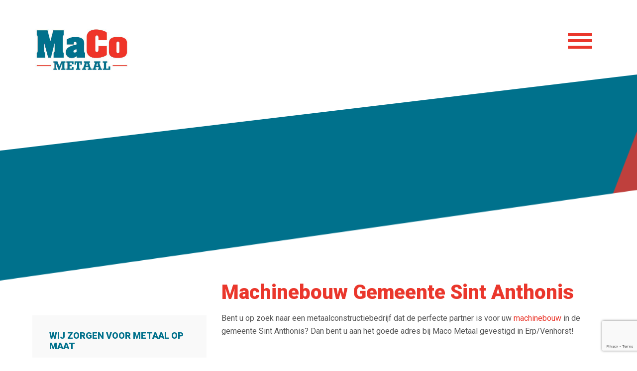

--- FILE ---
content_type: text/html; charset=UTF-8
request_url: https://macometaal.nl/werkgebied/machinebouw-gemeente-sint-anthonis/
body_size: 13328
content:
<!DOCTYPE html>
<html lang="nl-NL" class="no-js">
<head>
    <title>Machinebouw Gemeente Sint Anthonis | Maco Metaal</title>
<link data-rocket-preload as="style" href="https://fonts.googleapis.com/css?family=Roboto%3A400%2C700%2C900%7CMontserrat%3A700&#038;display=swap" rel="preload">
<link href="https://fonts.googleapis.com/css?family=Roboto%3A400%2C700%2C900%7CMontserrat%3A700&#038;display=swap" media="print" onload="this.media=&#039;all&#039;" rel="stylesheet">
<noscript><link rel="stylesheet" href="https://fonts.googleapis.com/css?family=Roboto%3A400%2C700%2C900%7CMontserrat%3A700&#038;display=swap"></noscript>
	<meta charset="UTF-8">
	<meta name="viewport" content="width=device-width, initial-scale=1">
	<link rel="profile" href="http://gmpg.org/xfn/11">
	<meta name='robots' content='index, follow, max-image-preview:large, max-snippet:-1, max-video-preview:-1' />

	<!-- This site is optimized with the Yoast SEO plugin v26.5 - https://yoast.com/wordpress/plugins/seo/ -->
	<meta name="description" content="Maco Metaal levert frames voor machinebouw. Klein of groot, simpel of complex, staal of rvs. Wij gaan de uitdaging aan en maken uw frame naar wens!" />
	<link rel="canonical" href="https://macometaal.nl/werkgebied/machinebouw-gemeente-sint-anthonis/" />
	<meta property="og:locale" content="nl_NL" />
	<meta property="og:type" content="article" />
	<meta property="og:title" content="Machinebouw Gemeente Sint Anthonis | Maco Metaal" />
	<meta property="og:description" content="Maco Metaal levert frames voor machinebouw. Klein of groot, simpel of complex, staal of rvs. Wij gaan de uitdaging aan en maken uw frame naar wens!" />
	<meta property="og:url" content="https://macometaal.nl/werkgebied/machinebouw-gemeente-sint-anthonis/" />
	<meta property="og:site_name" content="Maco Metaal" />
	<meta property="article:publisher" content="https://nl-nl.facebook.com/macometaal/" />
	<meta property="article:modified_time" content="2016-10-08T14:01:16+00:00" />
	<meta name="twitter:card" content="summary_large_image" />
	<meta name="twitter:label1" content="Geschatte leestijd" />
	<meta name="twitter:data1" content="1 minuut" />
	<script type="application/ld+json" class="yoast-schema-graph">{"@context":"https://schema.org","@graph":[{"@type":"WebPage","@id":"https://macometaal.nl/werkgebied/machinebouw-gemeente-sint-anthonis/","url":"https://macometaal.nl/werkgebied/machinebouw-gemeente-sint-anthonis/","name":"Machinebouw Gemeente Sint Anthonis | Maco Metaal","isPartOf":{"@id":"https://macometaal.nl/#website"},"datePublished":"2016-10-08T13:54:19+00:00","dateModified":"2016-10-08T14:01:16+00:00","description":"Maco Metaal levert frames voor machinebouw. Klein of groot, simpel of complex, staal of rvs. Wij gaan de uitdaging aan en maken uw frame naar wens!","breadcrumb":{"@id":"https://macometaal.nl/werkgebied/machinebouw-gemeente-sint-anthonis/#breadcrumb"},"inLanguage":"nl-NL","potentialAction":[{"@type":"ReadAction","target":["https://macometaal.nl/werkgebied/machinebouw-gemeente-sint-anthonis/"]}]},{"@type":"BreadcrumbList","@id":"https://macometaal.nl/werkgebied/machinebouw-gemeente-sint-anthonis/#breadcrumb","itemListElement":[{"@type":"ListItem","position":1,"name":"Home","item":"https://macometaal.nl/"},{"@type":"ListItem","position":2,"name":"Werkgebied","item":"https://macometaal.nl/werkgebied/"},{"@type":"ListItem","position":3,"name":"Machinebouw Gemeente Sint Anthonis"}]},{"@type":"WebSite","@id":"https://macometaal.nl/#website","url":"https://macometaal.nl/","name":"Maco Metaal","description":"WIJ ZORGEN VOOR METAAL OP MAAT","publisher":{"@id":"https://macometaal.nl/#organization"},"potentialAction":[{"@type":"SearchAction","target":{"@type":"EntryPoint","urlTemplate":"https://macometaal.nl/?s={search_term_string}"},"query-input":{"@type":"PropertyValueSpecification","valueRequired":true,"valueName":"search_term_string"}}],"inLanguage":"nl-NL"},{"@type":"Organization","@id":"https://macometaal.nl/#organization","name":"Maco Metaal","url":"https://macometaal.nl/","logo":{"@type":"ImageObject","inLanguage":"nl-NL","@id":"https://macometaal.nl/#/schema/logo/image/","url":"https://macometaal.nl/wp-content/uploads/2016/10/logo.jpg","contentUrl":"https://macometaal.nl/wp-content/uploads/2016/10/logo.jpg","width":250,"height":250,"caption":"Maco Metaal"},"image":{"@id":"https://macometaal.nl/#/schema/logo/image/"},"sameAs":["https://nl-nl.facebook.com/macometaal/","https://www.linkedin.com/company/maco-metaal/about/"]}]}</script>
	<!-- / Yoast SEO plugin. -->


<link rel='dns-prefetch' href='//fonts.googleapis.com' />
<link rel='dns-prefetch' href='//maxcdn.bootstrapcdn.com' />
<link href='https://fonts.gstatic.com' crossorigin rel='preconnect' />
<link rel="alternate" title="oEmbed (JSON)" type="application/json+oembed" href="https://macometaal.nl/wp-json/oembed/1.0/embed?url=https%3A%2F%2Fmacometaal.nl%2Fwerkgebied%2Fmachinebouw-gemeente-sint-anthonis%2F" />
<link rel="alternate" title="oEmbed (XML)" type="text/xml+oembed" href="https://macometaal.nl/wp-json/oembed/1.0/embed?url=https%3A%2F%2Fmacometaal.nl%2Fwerkgebied%2Fmachinebouw-gemeente-sint-anthonis%2F&#038;format=xml" />
<style id='wp-img-auto-sizes-contain-inline-css' type='text/css'>
img:is([sizes=auto i],[sizes^="auto," i]){contain-intrinsic-size:3000px 1500px}
/*# sourceURL=wp-img-auto-sizes-contain-inline-css */
</style>
<style id='wp-emoji-styles-inline-css' type='text/css'>

	img.wp-smiley, img.emoji {
		display: inline !important;
		border: none !important;
		box-shadow: none !important;
		height: 1em !important;
		width: 1em !important;
		margin: 0 0.07em !important;
		vertical-align: -0.1em !important;
		background: none !important;
		padding: 0 !important;
	}
/*# sourceURL=wp-emoji-styles-inline-css */
</style>
<style id='wp-block-library-inline-css' type='text/css'>
:root{--wp-block-synced-color:#7a00df;--wp-block-synced-color--rgb:122,0,223;--wp-bound-block-color:var(--wp-block-synced-color);--wp-editor-canvas-background:#ddd;--wp-admin-theme-color:#007cba;--wp-admin-theme-color--rgb:0,124,186;--wp-admin-theme-color-darker-10:#006ba1;--wp-admin-theme-color-darker-10--rgb:0,107,160.5;--wp-admin-theme-color-darker-20:#005a87;--wp-admin-theme-color-darker-20--rgb:0,90,135;--wp-admin-border-width-focus:2px}@media (min-resolution:192dpi){:root{--wp-admin-border-width-focus:1.5px}}.wp-element-button{cursor:pointer}:root .has-very-light-gray-background-color{background-color:#eee}:root .has-very-dark-gray-background-color{background-color:#313131}:root .has-very-light-gray-color{color:#eee}:root .has-very-dark-gray-color{color:#313131}:root .has-vivid-green-cyan-to-vivid-cyan-blue-gradient-background{background:linear-gradient(135deg,#00d084,#0693e3)}:root .has-purple-crush-gradient-background{background:linear-gradient(135deg,#34e2e4,#4721fb 50%,#ab1dfe)}:root .has-hazy-dawn-gradient-background{background:linear-gradient(135deg,#faaca8,#dad0ec)}:root .has-subdued-olive-gradient-background{background:linear-gradient(135deg,#fafae1,#67a671)}:root .has-atomic-cream-gradient-background{background:linear-gradient(135deg,#fdd79a,#004a59)}:root .has-nightshade-gradient-background{background:linear-gradient(135deg,#330968,#31cdcf)}:root .has-midnight-gradient-background{background:linear-gradient(135deg,#020381,#2874fc)}:root{--wp--preset--font-size--normal:16px;--wp--preset--font-size--huge:42px}.has-regular-font-size{font-size:1em}.has-larger-font-size{font-size:2.625em}.has-normal-font-size{font-size:var(--wp--preset--font-size--normal)}.has-huge-font-size{font-size:var(--wp--preset--font-size--huge)}.has-text-align-center{text-align:center}.has-text-align-left{text-align:left}.has-text-align-right{text-align:right}.has-fit-text{white-space:nowrap!important}#end-resizable-editor-section{display:none}.aligncenter{clear:both}.items-justified-left{justify-content:flex-start}.items-justified-center{justify-content:center}.items-justified-right{justify-content:flex-end}.items-justified-space-between{justify-content:space-between}.screen-reader-text{border:0;clip-path:inset(50%);height:1px;margin:-1px;overflow:hidden;padding:0;position:absolute;width:1px;word-wrap:normal!important}.screen-reader-text:focus{background-color:#ddd;clip-path:none;color:#444;display:block;font-size:1em;height:auto;left:5px;line-height:normal;padding:15px 23px 14px;text-decoration:none;top:5px;width:auto;z-index:100000}html :where(.has-border-color){border-style:solid}html :where([style*=border-top-color]){border-top-style:solid}html :where([style*=border-right-color]){border-right-style:solid}html :where([style*=border-bottom-color]){border-bottom-style:solid}html :where([style*=border-left-color]){border-left-style:solid}html :where([style*=border-width]){border-style:solid}html :where([style*=border-top-width]){border-top-style:solid}html :where([style*=border-right-width]){border-right-style:solid}html :where([style*=border-bottom-width]){border-bottom-style:solid}html :where([style*=border-left-width]){border-left-style:solid}html :where(img[class*=wp-image-]){height:auto;max-width:100%}:where(figure){margin:0 0 1em}html :where(.is-position-sticky){--wp-admin--admin-bar--position-offset:var(--wp-admin--admin-bar--height,0px)}@media screen and (max-width:600px){html :where(.is-position-sticky){--wp-admin--admin-bar--position-offset:0px}}

/*# sourceURL=wp-block-library-inline-css */
</style><style id='global-styles-inline-css' type='text/css'>
:root{--wp--preset--aspect-ratio--square: 1;--wp--preset--aspect-ratio--4-3: 4/3;--wp--preset--aspect-ratio--3-4: 3/4;--wp--preset--aspect-ratio--3-2: 3/2;--wp--preset--aspect-ratio--2-3: 2/3;--wp--preset--aspect-ratio--16-9: 16/9;--wp--preset--aspect-ratio--9-16: 9/16;--wp--preset--color--black: #000000;--wp--preset--color--cyan-bluish-gray: #abb8c3;--wp--preset--color--white: #ffffff;--wp--preset--color--pale-pink: #f78da7;--wp--preset--color--vivid-red: #cf2e2e;--wp--preset--color--luminous-vivid-orange: #ff6900;--wp--preset--color--luminous-vivid-amber: #fcb900;--wp--preset--color--light-green-cyan: #7bdcb5;--wp--preset--color--vivid-green-cyan: #00d084;--wp--preset--color--pale-cyan-blue: #8ed1fc;--wp--preset--color--vivid-cyan-blue: #0693e3;--wp--preset--color--vivid-purple: #9b51e0;--wp--preset--gradient--vivid-cyan-blue-to-vivid-purple: linear-gradient(135deg,rgb(6,147,227) 0%,rgb(155,81,224) 100%);--wp--preset--gradient--light-green-cyan-to-vivid-green-cyan: linear-gradient(135deg,rgb(122,220,180) 0%,rgb(0,208,130) 100%);--wp--preset--gradient--luminous-vivid-amber-to-luminous-vivid-orange: linear-gradient(135deg,rgb(252,185,0) 0%,rgb(255,105,0) 100%);--wp--preset--gradient--luminous-vivid-orange-to-vivid-red: linear-gradient(135deg,rgb(255,105,0) 0%,rgb(207,46,46) 100%);--wp--preset--gradient--very-light-gray-to-cyan-bluish-gray: linear-gradient(135deg,rgb(238,238,238) 0%,rgb(169,184,195) 100%);--wp--preset--gradient--cool-to-warm-spectrum: linear-gradient(135deg,rgb(74,234,220) 0%,rgb(151,120,209) 20%,rgb(207,42,186) 40%,rgb(238,44,130) 60%,rgb(251,105,98) 80%,rgb(254,248,76) 100%);--wp--preset--gradient--blush-light-purple: linear-gradient(135deg,rgb(255,206,236) 0%,rgb(152,150,240) 100%);--wp--preset--gradient--blush-bordeaux: linear-gradient(135deg,rgb(254,205,165) 0%,rgb(254,45,45) 50%,rgb(107,0,62) 100%);--wp--preset--gradient--luminous-dusk: linear-gradient(135deg,rgb(255,203,112) 0%,rgb(199,81,192) 50%,rgb(65,88,208) 100%);--wp--preset--gradient--pale-ocean: linear-gradient(135deg,rgb(255,245,203) 0%,rgb(182,227,212) 50%,rgb(51,167,181) 100%);--wp--preset--gradient--electric-grass: linear-gradient(135deg,rgb(202,248,128) 0%,rgb(113,206,126) 100%);--wp--preset--gradient--midnight: linear-gradient(135deg,rgb(2,3,129) 0%,rgb(40,116,252) 100%);--wp--preset--font-size--small: 13px;--wp--preset--font-size--medium: 20px;--wp--preset--font-size--large: 36px;--wp--preset--font-size--x-large: 42px;--wp--preset--spacing--20: 0.44rem;--wp--preset--spacing--30: 0.67rem;--wp--preset--spacing--40: 1rem;--wp--preset--spacing--50: 1.5rem;--wp--preset--spacing--60: 2.25rem;--wp--preset--spacing--70: 3.38rem;--wp--preset--spacing--80: 5.06rem;--wp--preset--shadow--natural: 6px 6px 9px rgba(0, 0, 0, 0.2);--wp--preset--shadow--deep: 12px 12px 50px rgba(0, 0, 0, 0.4);--wp--preset--shadow--sharp: 6px 6px 0px rgba(0, 0, 0, 0.2);--wp--preset--shadow--outlined: 6px 6px 0px -3px rgb(255, 255, 255), 6px 6px rgb(0, 0, 0);--wp--preset--shadow--crisp: 6px 6px 0px rgb(0, 0, 0);}:where(.is-layout-flex){gap: 0.5em;}:where(.is-layout-grid){gap: 0.5em;}body .is-layout-flex{display: flex;}.is-layout-flex{flex-wrap: wrap;align-items: center;}.is-layout-flex > :is(*, div){margin: 0;}body .is-layout-grid{display: grid;}.is-layout-grid > :is(*, div){margin: 0;}:where(.wp-block-columns.is-layout-flex){gap: 2em;}:where(.wp-block-columns.is-layout-grid){gap: 2em;}:where(.wp-block-post-template.is-layout-flex){gap: 1.25em;}:where(.wp-block-post-template.is-layout-grid){gap: 1.25em;}.has-black-color{color: var(--wp--preset--color--black) !important;}.has-cyan-bluish-gray-color{color: var(--wp--preset--color--cyan-bluish-gray) !important;}.has-white-color{color: var(--wp--preset--color--white) !important;}.has-pale-pink-color{color: var(--wp--preset--color--pale-pink) !important;}.has-vivid-red-color{color: var(--wp--preset--color--vivid-red) !important;}.has-luminous-vivid-orange-color{color: var(--wp--preset--color--luminous-vivid-orange) !important;}.has-luminous-vivid-amber-color{color: var(--wp--preset--color--luminous-vivid-amber) !important;}.has-light-green-cyan-color{color: var(--wp--preset--color--light-green-cyan) !important;}.has-vivid-green-cyan-color{color: var(--wp--preset--color--vivid-green-cyan) !important;}.has-pale-cyan-blue-color{color: var(--wp--preset--color--pale-cyan-blue) !important;}.has-vivid-cyan-blue-color{color: var(--wp--preset--color--vivid-cyan-blue) !important;}.has-vivid-purple-color{color: var(--wp--preset--color--vivid-purple) !important;}.has-black-background-color{background-color: var(--wp--preset--color--black) !important;}.has-cyan-bluish-gray-background-color{background-color: var(--wp--preset--color--cyan-bluish-gray) !important;}.has-white-background-color{background-color: var(--wp--preset--color--white) !important;}.has-pale-pink-background-color{background-color: var(--wp--preset--color--pale-pink) !important;}.has-vivid-red-background-color{background-color: var(--wp--preset--color--vivid-red) !important;}.has-luminous-vivid-orange-background-color{background-color: var(--wp--preset--color--luminous-vivid-orange) !important;}.has-luminous-vivid-amber-background-color{background-color: var(--wp--preset--color--luminous-vivid-amber) !important;}.has-light-green-cyan-background-color{background-color: var(--wp--preset--color--light-green-cyan) !important;}.has-vivid-green-cyan-background-color{background-color: var(--wp--preset--color--vivid-green-cyan) !important;}.has-pale-cyan-blue-background-color{background-color: var(--wp--preset--color--pale-cyan-blue) !important;}.has-vivid-cyan-blue-background-color{background-color: var(--wp--preset--color--vivid-cyan-blue) !important;}.has-vivid-purple-background-color{background-color: var(--wp--preset--color--vivid-purple) !important;}.has-black-border-color{border-color: var(--wp--preset--color--black) !important;}.has-cyan-bluish-gray-border-color{border-color: var(--wp--preset--color--cyan-bluish-gray) !important;}.has-white-border-color{border-color: var(--wp--preset--color--white) !important;}.has-pale-pink-border-color{border-color: var(--wp--preset--color--pale-pink) !important;}.has-vivid-red-border-color{border-color: var(--wp--preset--color--vivid-red) !important;}.has-luminous-vivid-orange-border-color{border-color: var(--wp--preset--color--luminous-vivid-orange) !important;}.has-luminous-vivid-amber-border-color{border-color: var(--wp--preset--color--luminous-vivid-amber) !important;}.has-light-green-cyan-border-color{border-color: var(--wp--preset--color--light-green-cyan) !important;}.has-vivid-green-cyan-border-color{border-color: var(--wp--preset--color--vivid-green-cyan) !important;}.has-pale-cyan-blue-border-color{border-color: var(--wp--preset--color--pale-cyan-blue) !important;}.has-vivid-cyan-blue-border-color{border-color: var(--wp--preset--color--vivid-cyan-blue) !important;}.has-vivid-purple-border-color{border-color: var(--wp--preset--color--vivid-purple) !important;}.has-vivid-cyan-blue-to-vivid-purple-gradient-background{background: var(--wp--preset--gradient--vivid-cyan-blue-to-vivid-purple) !important;}.has-light-green-cyan-to-vivid-green-cyan-gradient-background{background: var(--wp--preset--gradient--light-green-cyan-to-vivid-green-cyan) !important;}.has-luminous-vivid-amber-to-luminous-vivid-orange-gradient-background{background: var(--wp--preset--gradient--luminous-vivid-amber-to-luminous-vivid-orange) !important;}.has-luminous-vivid-orange-to-vivid-red-gradient-background{background: var(--wp--preset--gradient--luminous-vivid-orange-to-vivid-red) !important;}.has-very-light-gray-to-cyan-bluish-gray-gradient-background{background: var(--wp--preset--gradient--very-light-gray-to-cyan-bluish-gray) !important;}.has-cool-to-warm-spectrum-gradient-background{background: var(--wp--preset--gradient--cool-to-warm-spectrum) !important;}.has-blush-light-purple-gradient-background{background: var(--wp--preset--gradient--blush-light-purple) !important;}.has-blush-bordeaux-gradient-background{background: var(--wp--preset--gradient--blush-bordeaux) !important;}.has-luminous-dusk-gradient-background{background: var(--wp--preset--gradient--luminous-dusk) !important;}.has-pale-ocean-gradient-background{background: var(--wp--preset--gradient--pale-ocean) !important;}.has-electric-grass-gradient-background{background: var(--wp--preset--gradient--electric-grass) !important;}.has-midnight-gradient-background{background: var(--wp--preset--gradient--midnight) !important;}.has-small-font-size{font-size: var(--wp--preset--font-size--small) !important;}.has-medium-font-size{font-size: var(--wp--preset--font-size--medium) !important;}.has-large-font-size{font-size: var(--wp--preset--font-size--large) !important;}.has-x-large-font-size{font-size: var(--wp--preset--font-size--x-large) !important;}
/*# sourceURL=global-styles-inline-css */
</style>

<style id='classic-theme-styles-inline-css' type='text/css'>
/*! This file is auto-generated */
.wp-block-button__link{color:#fff;background-color:#32373c;border-radius:9999px;box-shadow:none;text-decoration:none;padding:calc(.667em + 2px) calc(1.333em + 2px);font-size:1.125em}.wp-block-file__button{background:#32373c;color:#fff;text-decoration:none}
/*# sourceURL=/wp-includes/css/classic-themes.min.css */
</style>
<link rel='stylesheet' id='less-style-css' href='https://macometaal.nl/wp-content/uploads/wp-less-cache/less-style.css?ver=1757679389' type='text/css' media='all' />
<link rel='stylesheet' id='clearfix-style-css' href='https://macometaal.nl/wp-content/uploads/wp-less-cache/clearfix-style.css?ver=1757679389' type='text/css' media='all' />
<link rel='stylesheet' id='slick-style-css' href='https://macometaal.nl/wp-content/themes/maco/inc/lib/slick/slick.css?ver=6.9' type='text/css' media='all' />


<link rel='stylesheet' id='Font-awesome-css' href='https://macometaal.nl/wp-content/plugins/js_composer/assets/lib/bower/font-awesome/css/font-awesome.min.css?ver=6.9' type='text/css' media='all' />
<link rel='stylesheet' id='lightbox-css-css' href='https://macometaal.nl/wp-content/themes/maco/inc/lib/lightbox/css/lightbox.css?ver=6.9' type='text/css' media='all' />
<link rel='stylesheet' id='wpb-fa-css' href='https://maxcdn.bootstrapcdn.com/font-awesome/4.4.0/css/font-awesome.min.css?ver=6.9' type='text/css' media='all' />
<link rel='stylesheet' id='js_composer_front-css' href='https://macometaal.nl/wp-content/plugins/js_composer/assets/css/js_composer.min.css?ver=4.12' type='text/css' media='all' />
<link rel='stylesheet' id='js_composer_custom_css-css' href='//macometaal.nl/wp-content/uploads/js_composer/custom.css?ver=4.12' type='text/css' media='all' />
<script type="text/javascript" src="https://macometaal.nl/wp-includes/js/jquery/jquery.min.js?ver=3.7.1" id="jquery-core-js"></script>
<script type="text/javascript" src="https://macometaal.nl/wp-includes/js/jquery/jquery-migrate.min.js?ver=3.4.1" id="jquery-migrate-js"></script>
<link rel="https://api.w.org/" href="https://macometaal.nl/wp-json/" /><link rel="alternate" title="JSON" type="application/json" href="https://macometaal.nl/wp-json/wp/v2/pages/1895" /><link rel="EditURI" type="application/rsd+xml" title="RSD" href="https://macometaal.nl/xmlrpc.php?rsd" />
<meta name="generator" content="WordPress 6.9" />
<link rel='shortlink' href='https://macometaal.nl/?p=1895' />
<meta name="generator" content="Powered by Visual Composer - drag and drop page builder for WordPress."/>
<!--[if lte IE 9]><link rel="stylesheet" type="text/css" href="https://macometaal.nl/wp-content/plugins/js_composer/assets/css/vc_lte_ie9.min.css" media="screen"><![endif]--><!--[if IE  8]><link rel="stylesheet" type="text/css" href="https://macometaal.nl/wp-content/plugins/js_composer/assets/css/vc-ie8.min.css" media="screen"><![endif]--><meta name="generator" content="Powered by Slider Revolution 6.6.16 - responsive, Mobile-Friendly Slider Plugin for WordPress with comfortable drag and drop interface." />
<!-- Google Tag Manager -->
<script>(function(w,d,s,l,i){w[l]=w[l]||[];w[l].push({'gtm.start':
new Date().getTime(),event:'gtm.js'});var f=d.getElementsByTagName(s)[0],
j=d.createElement(s),dl=l!='dataLayer'?'&l='+l:'';j.async=true;j.src=
'https://www.googletagmanager.com/gtm.js?id='+i+dl;f.parentNode.insertBefore(j,f);
})(window,document,'script','dataLayer','GTM-PSVVWB');</script>
<!-- End Google Tag Manager -->

<!-- Facebook Pixel Code -->
<script>
!function(f,b,e,v,n,t,s){if(f.fbq)return;n=f.fbq=function(){n.callMethod?
n.callMethod.apply(n,arguments):n.queue.push(arguments)};if(!f._fbq)f._fbq=n;
n.push=n;n.loaded=!0;n.version='2.0';n.queue=[];t=b.createElement(e);t.async=!0;
t.src=v;s=b.getElementsByTagName(e)[0];s.parentNode.insertBefore(t,s)}(window,
document,'script','https://connect.facebook.net/en_US/fbevents.js');
fbq('init', '1676438046004015');
fbq('track', 'PageView');
</script>
<noscript><img height="1" width="1" style="display:none"
src="https://www.facebook.com/tr?id=1676438046004015&ev=PageView&noscript=1"
/></noscript>
<!-- DO NOT MODIFY -->
<!-- End Facebook Pixel Code --><link rel="icon" href="https://macometaal.nl/wp-content/uploads/2025/01/cropped-logo-32x32.jpg" sizes="32x32" />
<link rel="icon" href="https://macometaal.nl/wp-content/uploads/2025/01/cropped-logo-192x192.jpg" sizes="192x192" />
<link rel="apple-touch-icon" href="https://macometaal.nl/wp-content/uploads/2025/01/cropped-logo-180x180.jpg" />
<meta name="msapplication-TileImage" content="https://macometaal.nl/wp-content/uploads/2025/01/cropped-logo-270x270.jpg" />
<script>function setREVStartSize(e){
			//window.requestAnimationFrame(function() {
				window.RSIW = window.RSIW===undefined ? window.innerWidth : window.RSIW;
				window.RSIH = window.RSIH===undefined ? window.innerHeight : window.RSIH;
				try {
					var pw = document.getElementById(e.c).parentNode.offsetWidth,
						newh;
					pw = pw===0 || isNaN(pw) || (e.l=="fullwidth" || e.layout=="fullwidth") ? window.RSIW : pw;
					e.tabw = e.tabw===undefined ? 0 : parseInt(e.tabw);
					e.thumbw = e.thumbw===undefined ? 0 : parseInt(e.thumbw);
					e.tabh = e.tabh===undefined ? 0 : parseInt(e.tabh);
					e.thumbh = e.thumbh===undefined ? 0 : parseInt(e.thumbh);
					e.tabhide = e.tabhide===undefined ? 0 : parseInt(e.tabhide);
					e.thumbhide = e.thumbhide===undefined ? 0 : parseInt(e.thumbhide);
					e.mh = e.mh===undefined || e.mh=="" || e.mh==="auto" ? 0 : parseInt(e.mh,0);
					if(e.layout==="fullscreen" || e.l==="fullscreen")
						newh = Math.max(e.mh,window.RSIH);
					else{
						e.gw = Array.isArray(e.gw) ? e.gw : [e.gw];
						for (var i in e.rl) if (e.gw[i]===undefined || e.gw[i]===0) e.gw[i] = e.gw[i-1];
						e.gh = e.el===undefined || e.el==="" || (Array.isArray(e.el) && e.el.length==0)? e.gh : e.el;
						e.gh = Array.isArray(e.gh) ? e.gh : [e.gh];
						for (var i in e.rl) if (e.gh[i]===undefined || e.gh[i]===0) e.gh[i] = e.gh[i-1];
											
						var nl = new Array(e.rl.length),
							ix = 0,
							sl;
						e.tabw = e.tabhide>=pw ? 0 : e.tabw;
						e.thumbw = e.thumbhide>=pw ? 0 : e.thumbw;
						e.tabh = e.tabhide>=pw ? 0 : e.tabh;
						e.thumbh = e.thumbhide>=pw ? 0 : e.thumbh;
						for (var i in e.rl) nl[i] = e.rl[i]<window.RSIW ? 0 : e.rl[i];
						sl = nl[0];
						for (var i in nl) if (sl>nl[i] && nl[i]>0) { sl = nl[i]; ix=i;}
						var m = pw>(e.gw[ix]+e.tabw+e.thumbw) ? 1 : (pw-(e.tabw+e.thumbw)) / (e.gw[ix]);
						newh =  (e.gh[ix] * m) + (e.tabh + e.thumbh);
					}
					var el = document.getElementById(e.c);
					if (el!==null && el) el.style.height = newh+"px";
					el = document.getElementById(e.c+"_wrapper");
					if (el!==null && el) {
						el.style.height = newh+"px";
						el.style.display = "block";
					}
				} catch(e){
					console.log("Failure at Presize of Slider:" + e)
				}
			//});
		  };</script>
<noscript><style type="text/css"> .wpb_animate_when_almost_visible { opacity: 1; }</style></noscript><link rel='stylesheet' id='contact-form-7-css' href='https://macometaal.nl/wp-content/plugins/contact-form-7/includes/css/styles.css?ver=6.1.4' type='text/css' media='all' />
<link rel='stylesheet' id='rs-plugin-settings-css' href='https://macometaal.nl/wp-content/plugins/revslider/public/assets/css/rs6.css?ver=6.6.16' type='text/css' media='all' />
<style id='rs-plugin-settings-inline-css' type='text/css'>
#rs-demo-id {}
/*# sourceURL=rs-plugin-settings-inline-css */
</style>
<meta name="generator" content="WP Rocket 3.20.1.2" data-wpr-features="wpr_desktop" /></head>

<body class="wp-singular page-template-default page page-id-1895 page-parent page-child parent-pageid-538 wp-theme-maco wpb-js-composer js-comp-ver-4.12 vc_responsive">
<!-- Google Tag Manager (noscript) -->
<noscript><iframe src="https://www.googletagmanager.com/ns.html?id=GTM-PSVVWB"
height="0" width="0" style="display:none;visibility:hidden"></iframe></noscript>
<!-- End Google Tag Manager (noscript) -->

		<header data-rocket-location-hash="a958a4e02512def1962799edcb763194">

			<div data-rocket-location-hash="6005da2017e5fd3302f88d75d9af55c2" class="container">

				<a class="logo" href="https://macometaal.nl">
					<img src="https://macometaal.nl/wp-content/themes/maco/images/logo.png" alt="Maco Metaal" title="Maco Metaal">
				</a>
				
				<div data-rocket-location-hash="2ec51ee44211223bfe7724e7c7cdd7ea" class="mobile-menu-wrapper">
					<div class="mobile-menu"></div>
				</div>
				<div data-rocket-location-hash="045acd21740ea8766fafbfc75653b6c8" class="header-menu">

					<ul id="main-menu" class="menu"><li id="menu-item-24" class="menu-item menu-item-type-post_type menu-item-object-page menu-item-home menu-item-24"><a href="https://macometaal.nl/">Home</a></li>
<li id="menu-item-23" class="menu-item menu-item-type-post_type menu-item-object-page menu-item-has-children menu-item-23"><a href="https://macometaal.nl/maco-metaal/">Maco Metaal</a>
<ul class="sub-menu">
	<li id="menu-item-563" class="menu-item menu-item-type-post_type menu-item-object-page menu-item-563"><a href="https://macometaal.nl/maco-metaal/ons-team/">Ons team</a></li>
	<li id="menu-item-565" class="menu-item menu-item-type-post_type menu-item-object-page menu-item-565"><a href="https://macometaal.nl/contact/">Contact</a></li>
	<li id="menu-item-564" class="menu-item menu-item-type-post_type menu-item-object-page menu-item-564"><a href="https://macometaal.nl/vacatures/">Vacatures</a></li>
</ul>
</li>
<li id="menu-item-22" class="menu-item menu-item-type-post_type menu-item-object-page menu-item-has-children menu-item-22"><a href="https://macometaal.nl/constructie-en-laswerk/">Constructie en laswerk</a>
<ul class="sub-menu">
	<li id="menu-item-283" class="menu-item menu-item-type-post_type menu-item-object-page menu-item-283"><a href="https://macometaal.nl/constructie-en-laswerk/spanten/">Spanten</a></li>
	<li id="menu-item-241" class="menu-item menu-item-type-post_type menu-item-object-page menu-item-241"><a href="https://macometaal.nl/constructie-en-laswerk/bordessen-en-trappen/">Bordessen en trappen</a></li>
	<li id="menu-item-301" class="menu-item menu-item-type-post_type menu-item-object-page menu-item-301"><a href="https://macometaal.nl/constructie-en-laswerk/trapleuningen/">Trapleuningen</a></li>
	<li id="menu-item-304" class="menu-item menu-item-type-post_type menu-item-object-page menu-item-304"><a href="https://macometaal.nl/constructie-en-laswerk/balustrades-en-balkonhekwerken/">Balustrades en balkonhekwerken</a></li>
	<li id="menu-item-307" class="menu-item menu-item-type-post_type menu-item-object-page menu-item-307"><a href="https://macometaal.nl/constructie-en-laswerk/machinebouw/">Machinebouw</a></li>
</ul>
</li>
<li id="menu-item-21" class="menu-item menu-item-type-post_type menu-item-object-page menu-item-has-children menu-item-21"><a href="https://macometaal.nl/montage/">Montage</a>
<ul class="sub-menu">
	<li id="menu-item-398" class="menu-item menu-item-type-post_type menu-item-object-page menu-item-398"><a href="https://macometaal.nl/montage/spanten/">Spanten</a></li>
	<li id="menu-item-240" class="menu-item menu-item-type-post_type menu-item-object-page menu-item-240"><a href="https://macometaal.nl/montage/bordessen-en-trappen/">Bordessen en trappen</a></li>
	<li id="menu-item-406" class="menu-item menu-item-type-post_type menu-item-object-page menu-item-406"><a href="https://macometaal.nl/montage/trapleuningen/">Trapleuningen</a></li>
	<li id="menu-item-409" class="menu-item menu-item-type-post_type menu-item-object-page menu-item-409"><a href="https://macometaal.nl/montage/balustrades-en-balkonhekwerken/">Balustrades en balkonhekwerken</a></li>
</ul>
</li>
<li id="menu-item-234" class="menu-item menu-item-type-post_type menu-item-object-page menu-item-234"><a href="https://macometaal.nl/onderhoud/">Onderhoud</a></li>
<li id="menu-item-2359" class="menu-item menu-item-type-post_type menu-item-object-page menu-item-2359"><a href="https://macometaal.nl/cortenstaal/">Cortenstaal</a></li>
<li id="menu-item-217" class="menu-item menu-item-type-post_type_archive menu-item-object-projects menu-item-217"><a href="https://macometaal.nl/projects/">Projecten</a></li>
</ul>
					<div class="searchform">
					  <i class="search-blue"></i>
					  <form id="search" action="/">
					    <input type="text" class="s" id="s" name="s" placeholder="Zoeken...">
					  </form>
					</div>

			</div>


				
		</header><!-- .site-header -->
	
		<div data-rocket-location-hash="595d943ee05848cdfea111ae6e6fbd83" id="content" class="site-content">

<div id="page-header" class="single-page" style="background-image: url('/wp-content/uploads/2016/06/laag-21.png')">
	<div class="top-border"></div>

	<div class="bottom-border"></div>
	<img src="/wp-content/themes/maco/images/mobile-bg.png">
</div>


<div id="page" class="content-area">
	<main id="main" class="site-main container" >




		<div class="content">
			<h1 class="title">Machinebouw Gemeente Sint Anthonis</h1>

			<div class="vc_row wpb_row vc_row-fluid"><div class="wpb_column vc_column_container vc_col-sm-12"><div class="vc_column-inner "><div class="wpb_wrapper">
	<div class="wpb_text_column wpb_content_element ">
		<div class="wpb_wrapper">
			<p>Bent u op zoek naar een metaalconstructiebedrijf dat de perfecte partner is voor uw <a href="http://macometaal.nl/constructie-en-laswerk/machinebouw/">machinebouw</a> in de gemeente Sint Anthonis? Dan bent u aan het goede adres bij Maco Metaal gevestigd in Erp/Venhorst!</p>
<p><strong> </strong></p>
<p><strong>Producten van staal of rvs</strong></p>
<p>Onze medewerkers vervaardigen <a href="http://macometaal.nl/constructie-en-laswerk/machinebouw/">machineframes</a> in onze bedrijfshal in Venhorst.</p>
<p>Wij maken allerlei frames voor machines. Hierbij kunt u bijvoorbeeld denken aan:</p>
<ul>
<li>een stalen machineframe</li>
<li>een rvs machineframe</li>
</ul>
<p>Kleine of grote machineframes? Simpele of complexe opdracht? Wij gaan de uitdaging aan!</p>
<p>Tevens zijn wij een goede partner voor de <a href="http://macometaal.nl/constructie-en-laswerk/">vervaardiging</a> en <a href="http://macometaal.nl/montage/">montage</a> van allerlei andere metalen producten.</p>
<p><strong> </strong></p>
<p><strong>Uw ideeën maken wij op maat</strong></p>
<p>Wij staan open voor uw ideeën en wensen!</p>
<p>Wij leveren metaal op maat naar wens van de klant.</p>
<p>Door ons persoonlijk contact en onze vakkennis garanderen wij dat er een kwalitatief goed product wordt afgeleverd dat voldoet aan de uw verwachtingen!</p>
<p><strong> </strong></p>
<p><strong>Nieuwsgierig naar wat wij te bieden hebben?</strong></p>
<p>Wilt u meer informatie over machinebouw klik dan <a href="http://macometaal.nl/constructie-en-laswerk/machinebouw/">hier</a></p>
<p>Wilt u een passende offerte vul dan het <a href="http://macometaal.nl/contact/">contactformulier</a> in</p>
<p>Wilt u liever persoonlijk contact: <a href="http://macometaal.nl/contact-2/">bel</a> ons</p>
<p>&nbsp;</p>
<p><strong>Machinebouw in plaatsen binnen de Gemeente Sint Anthonis:</strong></p>
<ul>
<li><a href="http://macometaal.nl/werkgebied/machinebouw-gemeente-sint-anthonis/machinebouw-landhorst/">Landhorst</a></li>
<li><a href="http://macometaal.nl/werkgebied/machinebouw-gemeente-sint-anthonis/machinebouw-ledeacker/">Ledeacker</a></li>
<li><a href="http://macometaal.nl/werkgebied/machinebouw-gemeente-sint-anthonis/machinebouw-oploo/">Oploo</a></li>
<li><a href="http://macometaal.nl/werkgebied/machinebouw-gemeente-sint-anthonis/machinebouw-sint-anthonis/">Sint Anthonis</a></li>
<li><a href="http://macometaal.nl/werkgebied/machinebouw-gemeente-sint-anthonis/machinebouw-stevensbeek/">Stevensbeek</a></li>
<li><a href="http://macometaal.nl/werkgebied/machinebouw-gemeente-sint-anthonis/machinebouw-wanroij/">Wanroij</a></li>
<li><a href="http://macometaal.nl/werkgebied/machinebouw-gemeente-sint-anthonis/machinebouw-westerbeek/">Westerbeek</a></li>
</ul>

		</div>
	</div>
</div></div></div></div>
		</div>

		<div class="sidebar">
			<li id="text-6" class="widget widget_text"><h2 class="widgettitle">WIJ ZORGEN VOOR METAAL OP MAAT</h2>			<div class="textwidget">WIJ STAAN VOOR KWALITEIT EN PERSOONLIJK CONTACT!</div>
		</li>
<li id="nav_menu-3" class="widget widget_nav_menu"><h2 class="widgettitle">Submenu</h2><div class="menu-sidebar-menu-container"><ul id="menu-sidebar-menu" class="menu"><li id="menu-item-209" class="menu-item menu-item-type-post_type menu-item-object-page menu-item-209"><a href="https://macometaal.nl/constructie-en-laswerk/">Constructie en laswerk</a></li>
<li id="menu-item-210" class="menu-item menu-item-type-post_type menu-item-object-page menu-item-210"><a href="https://macometaal.nl/montage/">Montage</a></li>
<li id="menu-item-356" class="menu-item menu-item-type-post_type menu-item-object-page menu-item-356"><a href="https://macometaal.nl/onderhoud/">Onderhoud</a></li>
<li id="menu-item-357" class="menu-item menu-item-type-post_type menu-item-object-page menu-item-357"><a href="https://macometaal.nl/technieken/">Technieken</a></li>
<li id="menu-item-358" class="menu-item menu-item-type-post_type menu-item-object-page menu-item-358"><a href="https://macometaal.nl/projecten/">Projecten</a></li>
</ul></div></li>

		</div>

	</main><!-- .site-main -->


</div><!-- .content-area -->



<div class="testimonials-wrapper">
	<div class="background"></div>
	<div class="background-mobile-bottom"></div>
	
<div class="testimonials container">
	

	
		<div class="single-testimonial">
			<div class="img-holder">
				<a href="https://macometaal.nl/testimonials/tom-van-oort-directeur-timbor-bouwbedrijf-2/">

					<img width="283" height="327" src="https://macometaal.nl/wp-content/uploads/2020/09/timbor_logo_logo-met-naam.1-5-283x327.jpg" class="attachment-romb-image size-romb-image wp-post-image" alt="" decoding="async" loading="lazy" />					
					<div class="top-left-border"></div>
					<div class="top-right-border"></div>
					<div class="bottom-left-border"></div>
					<div class="bottom-right-border"></div>

					<div class="overlay"></div>
				</a>
				
			</div>

			<div class="content">
				<h2><p style="text-align: center;">&#8220;Meedenken, oplossen, niet moeilijk doen en snel inzetbaar als ze onverwachts nodig zijn.&#8221;</p>
</h2>
				<p>Tom van Oort &#8211; Directeur Timbor Bouwbedrijf</p>
			</div>
		</div>

	
		<div class="single-testimonial">
			<div class="img-holder">
				<a href="https://macometaal.nl/testimonials/rene-en-hanny/">

					<img width="283" height="300" src="https://macometaal.nl/wp-content/uploads/2020/09/placeholder-maco-283x300.png" class="attachment-romb-image size-romb-image wp-post-image" alt="" decoding="async" loading="lazy" />					
					<div class="top-left-border"></div>
					<div class="top-right-border"></div>
					<div class="bottom-left-border"></div>
					<div class="bottom-right-border"></div>

					<div class="overlay"></div>
				</a>
				
			</div>

			<div class="content">
				<h2><p style="text-align: center;">&#8220;Verroest, wat een mooie bakken heeft Maco voor ons verzorgd!&#8221;<br />
&#8220;We zijn er blij mee!&#8221;</p>
</h2>
				<p>René en Hanny</p>
			</div>
		</div>

	
		<div class="single-testimonial">
			<div class="img-holder">
				<a href="https://macometaal.nl/testimonials/mark-janssen-directeur-mark-janssen-hovenier/">

					<img width="283" height="300" src="https://macometaal.nl/wp-content/uploads/2020/09/mark-janssen-283x300.png" class="attachment-romb-image size-romb-image wp-post-image" alt="" decoding="async" loading="lazy" />					
					<div class="top-left-border"></div>
					<div class="top-right-border"></div>
					<div class="bottom-left-border"></div>
					<div class="bottom-right-border"></div>

					<div class="overlay"></div>
				</a>
				
			</div>

			<div class="content">
				<h2><p style="text-align: center;">&#8220;De kracht zit in het meedenken, snel en precies leveren en zelfs op locatie kunnen afmonteren.&#8221;</p>
</h2>
				<p>Mark Janssen &#8211; Directeur Mark Janssen Hovenier</p>
			</div>
		</div>

	
		<div class="single-testimonial">
			<div class="img-holder">
				<a href="https://macometaal.nl/testimonials/frans-verwijst-frieslandcampina-nutrifeed/">

					<img width="283" height="300" src="https://macometaal.nl/wp-content/uploads/2016/08/nutrifeed-logo-283x300.jpg" class="attachment-romb-image size-romb-image wp-post-image" alt="" decoding="async" loading="lazy" />					
					<div class="top-left-border"></div>
					<div class="top-right-border"></div>
					<div class="bottom-left-border"></div>
					<div class="bottom-right-border"></div>

					<div class="overlay"></div>
				</a>
				
			</div>

			<div class="content">
				<h2><p style="text-align: center;">&#8220;Korte levertijden en kwaliteit van het werk is goed.&#8221;<br />
&#8220;Veiligheidsbewustzijn voldoet aan de FrieslandCampina standaard.&#8221;</p>
</h2>
				<p>Frans Verwijst &#8211; Manager Technical Services FrieslandCampina Nutrifeed</p>
			</div>
		</div>

	
		<div class="single-testimonial">
			<div class="img-holder">
				<a href="https://macometaal.nl/testimonials/mathijs-broek-directeur-mathijs-broek-timmerwerken/">

					<img width="283" height="300" src="https://macometaal.nl/wp-content/uploads/2016/06/mvdb_timmerwerken-283x300.jpg" class="attachment-romb-image size-romb-image wp-post-image" alt="" decoding="async" loading="lazy" />					
					<div class="top-left-border"></div>
					<div class="top-right-border"></div>
					<div class="bottom-left-border"></div>
					<div class="bottom-right-border"></div>

					<div class="overlay"></div>
				</a>
				
			</div>

			<div class="content">
				<h2><p style="text-align: center;">&#8220;De prettige persoonlijke benadering van flexibele ervaren vakmensen die oplossingsgericht meedenken.&#8221;</p>
</h2>
				<p>Mathijs van den Broek &#8211; Directeur Mathijs van den Broek Timmerwerken</p>
			</div>
		</div>

	
		<div class="single-testimonial">
			<div class="img-holder">
				<a href="https://macometaal.nl/testimonials/tom-van-oort-directeur-timbor-bouwbedrijf/">

					<img width="283" height="327" src="https://macometaal.nl/wp-content/uploads/2020/09/timbor_logo_logo-met-naam.1-5-283x327.jpg" class="attachment-romb-image size-romb-image wp-post-image" alt="" decoding="async" loading="lazy" />					
					<div class="top-left-border"></div>
					<div class="top-right-border"></div>
					<div class="bottom-left-border"></div>
					<div class="bottom-right-border"></div>

					<div class="overlay"></div>
				</a>
				
			</div>

			<div class="content">
				<h2><p style="text-align: center;">&#8220;Plezierige mensen om mee te werken die hun vak goed verstaan en er plezier in hebben om iets goeds en moois af te leveren.&#8221;</p>
</h2>
				<p>Tom van Oort &#8211; Directeur Timbor Bouwbedrijf</p>
			</div>
		</div>

	
		<div class="single-testimonial">
			<div class="img-holder">
				<a href="https://macometaal.nl/testimonials/mark-janssen-directeur-mark-janssen-hovenier-2/">

					<img width="283" height="300" src="https://macometaal.nl/wp-content/uploads/2020/09/mark-janssen-283x300.png" class="attachment-romb-image size-romb-image wp-post-image" alt="" decoding="async" loading="lazy" />					
					<div class="top-left-border"></div>
					<div class="top-right-border"></div>
					<div class="bottom-left-border"></div>
					<div class="bottom-right-border"></div>

					<div class="overlay"></div>
				</a>
				
			</div>

			<div class="content">
				<h2><p style="text-align: center;">&#8220;Afspraak is een afspraak dat is wat bij mij ook hoog in het vaandel staat, deze worden te allen tijden nagekomen. Bovenal wordt er kwaliteit geleverd!!&#8221;</p>
</h2>
				<p>Mark Janssen &#8211; Directeur Mark Janssen Hovenier</p>
			</div>
		</div>

	
		<div class="single-testimonial">
			<div class="img-holder">
				<a href="https://macometaal.nl/testimonials/frans-verwijst-manager-technical-services-frieslandcampina-nutrifeed/">

					<img width="283" height="300" src="https://macometaal.nl/wp-content/uploads/2016/08/nutrifeed-logo-283x300.jpg" class="attachment-romb-image size-romb-image wp-post-image" alt="" decoding="async" loading="lazy" />					
					<div class="top-left-border"></div>
					<div class="top-right-border"></div>
					<div class="bottom-left-border"></div>
					<div class="bottom-right-border"></div>

					<div class="overlay"></div>
				</a>
				
			</div>

			<div class="content">
				<h2><p style="text-align: center;">&#8220;Denken mee voor het vinden van de beste oplossing en ze komen afspraken na.&#8221;</p>
</h2>
				<p>Frans Verwijst &#8211; Manager Technical Services FrieslandCampina Nutrifeed</p>
			</div>
		</div>

	
		<div class="single-testimonial">
			<div class="img-holder">
				<a href="https://macometaal.nl/testimonials/mathijs-van-den-broek-directeur-mathijs-van-den-broek-timmerwerken/">

					<img width="283" height="300" src="https://macometaal.nl/wp-content/uploads/2016/06/mvdb_timmerwerken-283x300.jpg" class="attachment-romb-image size-romb-image wp-post-image" alt="" decoding="async" loading="lazy" />					
					<div class="top-left-border"></div>
					<div class="top-right-border"></div>
					<div class="bottom-left-border"></div>
					<div class="bottom-right-border"></div>

					<div class="overlay"></div>
				</a>
				
			</div>

			<div class="content">
				<h2><p style="text-align: center;">&#8220;Correct en tijdig uitgevoerde opdrachten. Materiaal ligt altijd netjes op tijd klaar of wordt op tijd geleverd.&#8221;</p>
</h2>
				<p>Mathijs van den Broek &#8211; Directeur Mathijs van den Broek Timmerwerken</p>
			</div>
		</div>

	
</div>
</div>



<div class="container">
	<div class="vc_row wpb_row vc_row-fluid contact-section"><div class="contact-text wpb_column vc_column_container vc_col-sm-12"><div class="vc_column-inner "><div class="wpb_wrapper">
	<div class="wpb_text_column wpb_content_element ">
		<div class="wpb_wrapper">
			<h1 style="text-align: center;">Contact</h1>
<h4 style="text-align: center;">Wilt u meer informatie of heeft u een vraag?</h4>
<p style="text-align: center;">U kunt heel eenvoudig met ons in contact komen!</p>
<p style="text-align: center;">Vul onderstaand formulier in of stuur ons een email. Wij nemen daarna zo spoedig mogelijk contact met u op.</p>
<p style="text-align: center;">Voor direct persoonlijk contact kunt u ons natuurlijk ook bellen.</p>

		</div>
	</div>
</div></div></div></div><div class="vc_row wpb_row vc_row-fluid footer-contact-sidebar-wrapper"><div class="footer-contact-sidebar wpb_column vc_column_container vc_col-sm-4"><div class="vc_column-inner "><div class="wpb_wrapper">
	<div class="wpb_text_column wpb_content_element ">
		<div class="wpb_wrapper">
			<h3>Maickel van den Berg</h3>
<p><em>06-51193747</em></p>

		</div>
	</div>

	<div class="wpb_text_column wpb_content_element ">
		<div class="wpb_wrapper">
			<h3>Collin Verhoeven</h3>
<p><em>06-51238199</em></p>

		</div>
	</div>
	<div class="address">
		<div class="icon-container">
				<i class="marker"></i>
		</div>
		<div class="content">
			
<h3>Postadres</h3>
<p><em>Statenweg 109</em><br />
<em>5428 NL  Venhorst</em>		</div>
	</div>

		<div class="address">
		<div class="icon-container">
				<i class="marker"></i>
		</div>
		<div class="content">
			
<h3>Bezoekadres</h3>
<p><em>Statenweg 109</em><br />
<em>5428 NL Venhorst</em>		</div>
	</div>

	
	<div class="wpb_text_column wpb_content_element ">
		<div class="wpb_wrapper">
			<h3>Email</h3>
<p><em><a href="mailto:info@macometaal.nl">info@macometaal.nl</a></em></p>

		</div>
	</div>
</div></div></div><div class="wpb_column vc_column_container vc_col-sm-8"><div class="vc_column-inner "><div class="wpb_wrapper">
<div class="wpcf7 no-js" id="wpcf7-f156-o1" lang="en-US" dir="ltr" data-wpcf7-id="156">
<div class="screen-reader-response"><p role="status" aria-live="polite" aria-atomic="true"></p> <ul></ul></div>
<form action="/werkgebied/machinebouw-gemeente-sint-anthonis/#wpcf7-f156-o1" method="post" class="wpcf7-form init" aria-label="Contact form" novalidate="novalidate" data-status="init">
<fieldset class="hidden-fields-container"><input type="hidden" name="_wpcf7" value="156" /><input type="hidden" name="_wpcf7_version" value="6.1.4" /><input type="hidden" name="_wpcf7_locale" value="en_US" /><input type="hidden" name="_wpcf7_unit_tag" value="wpcf7-f156-o1" /><input type="hidden" name="_wpcf7_container_post" value="0" /><input type="hidden" name="_wpcf7_posted_data_hash" value="" /><input type="hidden" name="_wpcf7_recaptcha_response" value="" />
</fieldset>
<h3>Uw naam
</h3>
<p><span class="wpcf7-form-control-wrap" data-name="your-name"><input size="40" maxlength="400" class="wpcf7-form-control wpcf7-text wpcf7-validates-as-required" aria-required="true" aria-invalid="false" placeholder="Vul hier uw naam in ..." value="" type="text" name="your-name" /></span>
</p>
<h3>Uw emailadres
</h3>
<p><span class="wpcf7-form-control-wrap" data-name="your-email"><input size="40" maxlength="400" class="wpcf7-form-control wpcf7-email wpcf7-validates-as-required wpcf7-text wpcf7-validates-as-email" aria-required="true" aria-invalid="false" placeholder="Vul hier uw emailadres in ..." value="" type="email" name="your-email" /></span>
</p>
<h3>Uw telefoonnummer
</h3>
<p><span class="wpcf7-form-control-wrap" data-name="tel-nr"><input size="40" maxlength="400" class="wpcf7-form-control wpcf7-tel wpcf7-validates-as-required wpcf7-text wpcf7-validates-as-tel" aria-required="true" aria-invalid="false" placeholder="Vul hier uw telefoonnummer in..." value="" type="tel" name="tel-nr" /></span>
</p>
<h3>Uw adres
</h3>
<p><span class="wpcf7-form-control-wrap" data-name="your-adress"><input size="40" maxlength="400" class="wpcf7-form-control wpcf7-text wpcf7-validates-as-required" aria-required="true" aria-invalid="false" placeholder="Vul hier uw adres in..." value="" type="text" name="your-adress" /></span>
</p>
<h3>Uw woonplaats
</h3>
<p><span class="wpcf7-form-control-wrap" data-name="your-city"><input size="40" maxlength="400" class="wpcf7-form-control wpcf7-text wpcf7-validates-as-required" aria-required="true" aria-invalid="false" placeholder="Vul hier uw woonplaats in..." value="" type="text" name="your-city" /></span>
</p>
<h3>Uw vraag
</h3>
<p><span class="wpcf7-form-control-wrap" data-name="your-message"><input size="40" maxlength="500" minlength="20" class="wpcf7-form-control wpcf7-text wpcf7-validates-as-required" aria-required="true" aria-invalid="false" placeholder="Plaats hier uw vraag / opmerking ..." value="" type="text" name="your-message" /></span>
</p>
<p class="submit-button"><i class="pre-icon mail"></i><input class="wpcf7-form-control wpcf7-submit has-spinner" type="submit" value="Verzenden" /><i class="arrow-right"></i>
</p><p style="display: none !important;" class="akismet-fields-container" data-prefix="_wpcf7_ak_"><label>&#916;<textarea name="_wpcf7_ak_hp_textarea" cols="45" rows="8" maxlength="100"></textarea></label><input type="hidden" id="ak_js_1" name="_wpcf7_ak_js" value="39"/><script>document.getElementById( "ak_js_1" ).setAttribute( "value", ( new Date() ).getTime() );</script></p><div class="wpcf7-response-output" aria-hidden="true"></div>
</form>
</div>
</div></div></div></div>
</div></div>
<footer data-rocket-location-hash="a68e2bcbe7e2aacb5f42a86b70a6af6f">
	<div class="mobile-contact container">
		<div class="info"></div>
		<div class="address-list"></div>
	</div>
	<div class="top-border"></div>
	<div class="container">
		<div class="social-icons"><li id="text-3" class="widget widget_text"><h2 class="widgettitle">Twitter</h2>			<div class="textwidget"><a href="https://twitter.com/MaCo_Metaal" target="_blank"><i class="fa fa-twitter"></i></a></div>
		</li>
<li id="text-2" class="widget widget_text"><h2 class="widgettitle">Facebook</h2>			<div class="textwidget"><a href="https://nl-nl.facebook.com/macometaal/" target="_blank"><i class="fa fa-facebook"></i></a></div>
		</li>
<li id="text-4" class="widget widget_text"><h2 class="widgettitle">Linkedin</h2>			<div class="textwidget"><a href="https://www.linkedin.com/company/3077935?trk=tyah&trkInfo=clickedVertical%3Acompany%2CclickedEntityId%3A3077935%2Cidx%3A2-1-2%2CtarId%3A1479976351605%2Ctas%3Amaco%20metaal" target="_blank"><i class="fa fa-linkedin"></i></a></div>
		</li>
</div>
		
		<div class="wrapper">
			<div class="menu"><div class="menu-footer-menu-container"><ul id="menu-footer-menu" class="menu"><li id="menu-item-251" class="menu-item menu-item-type-post_type menu-item-object-page menu-item-251"><a href="https://macometaal.nl/algemene-voorwaarden/">Algemene voorwaarden</a></li>
<li id="menu-item-679" class="menu-item menu-item-type-post_type menu-item-object-page menu-item-679"><a href="https://macometaal.nl/maco-metaal/referenties/">Referenties</a></li>
<li id="menu-item-541" class="menu-item menu-item-type-post_type menu-item-object-page current-page-ancestor menu-item-541"><a href="https://macometaal.nl/werkgebied/">Werkgebied</a></li>
<li id="menu-item-2357" class="menu-item menu-item-type-post_type menu-item-object-page menu-item-2357"><a href="https://macometaal.nl/technieken/">Technieken</a></li>
<li id="menu-item-2027" class="menu-item menu-item-type-post_type menu-item-object-page menu-item-2027"><a href="https://macometaal.nl/vacatures/">Vacatures</a></li>
<li id="menu-item-2468" class="menu-item menu-item-type-post_type menu-item-object-page menu-item-2468"><a href="https://macometaal.nl/privacy/">Privacy</a></li>
</ul></div></div>
			<div class="copyright"><li id="text-5" class="widget widget_text">			<div class="textwidget">Copyright © MaCo Metaal 2025 - Ontwikkeld door <a href="http://juist.nl" target="_blank">Juist</a> </div>
		</li>
</div>
		</div>
	</div>
</footer>

</div> <!--- end of page -->

		<script>
			window.RS_MODULES = window.RS_MODULES || {};
			window.RS_MODULES.modules = window.RS_MODULES.modules || {};
			window.RS_MODULES.waiting = window.RS_MODULES.waiting || [];
			window.RS_MODULES.defered = true;
			window.RS_MODULES.moduleWaiting = window.RS_MODULES.moduleWaiting || {};
			window.RS_MODULES.type = 'compiled';
		</script>
		<script type="speculationrules">
{"prefetch":[{"source":"document","where":{"and":[{"href_matches":"/*"},{"not":{"href_matches":["/wp-*.php","/wp-admin/*","/wp-content/uploads/*","/wp-content/*","/wp-content/plugins/*","/wp-content/themes/maco/*","/*\\?(.+)"]}},{"not":{"selector_matches":"a[rel~=\"nofollow\"]"}},{"not":{"selector_matches":".no-prefetch, .no-prefetch a"}}]},"eagerness":"conservative"}]}
</script>
<script type="text/javascript" src="https://macometaal.nl/wp-content/plugins/revslider/public/assets/js/rbtools.min.js?ver=6.6.16" defer async id="tp-tools-js"></script>
<script type="text/javascript" src="https://macometaal.nl/wp-content/plugins/revslider/public/assets/js/rs6.min.js?ver=6.6.16" defer async id="revmin-js"></script>
<script type="text/javascript" src="https://macometaal.nl/wp-content/themes/maco/inc/js/fancyform.min.js?ver=1.0.0" id="fancyform-js-js"></script>
<script type="text/javascript" src="https://macometaal.nl/wp-content/themes/maco/inc/js/maco.js?ver=1.0.0" id="maco-js-js"></script>
<script type="text/javascript" src="https://macometaal.nl/wp-content/themes/maco/inc/lib/slick/slick.min.js?ver=1.0.0" id="slick-js-js"></script>
<script type="text/javascript" src="https://macometaal.nl/wp-content/themes/maco/inc/lib/lightbox/js/lightbox.js?ver=1.0.0" id="lightbox-js-js"></script>
<script type="text/javascript" src="https://macometaal.nl/wp-content/themes/maco/inc/js/isotope-docs.min.js?ver=1.0.0" id="isotope-js-js"></script>
<script type="text/javascript" src="https://www.google.com/recaptcha/api.js?render=6LfYjPIUAAAAADG3bSp8cNwaZEtzpTGPk6j_E5ke&amp;ver=3.0" id="google-recaptcha-js"></script>
<script type="text/javascript" src="https://macometaal.nl/wp-includes/js/dist/vendor/wp-polyfill.min.js?ver=3.15.0" id="wp-polyfill-js"></script>
<script type="text/javascript" id="wpcf7-recaptcha-js-before">
/* <![CDATA[ */
var wpcf7_recaptcha = {
    "sitekey": "6LfYjPIUAAAAADG3bSp8cNwaZEtzpTGPk6j_E5ke",
    "actions": {
        "homepage": "homepage",
        "contactform": "contactform"
    }
};
//# sourceURL=wpcf7-recaptcha-js-before
/* ]]> */
</script>
<script type="text/javascript" src="https://macometaal.nl/wp-content/plugins/contact-form-7/modules/recaptcha/index.js?ver=6.1.4" id="wpcf7-recaptcha-js"></script>
<script type="text/javascript" src="https://macometaal.nl/wp-content/plugins/js_composer/assets/js/dist/js_composer_front.min.js?ver=4.12" id="wpb_composer_front_js-js"></script>
<script type="text/javascript" src="https://macometaal.nl/wp-includes/js/dist/hooks.min.js?ver=dd5603f07f9220ed27f1" id="wp-hooks-js"></script>
<script type="text/javascript" src="https://macometaal.nl/wp-includes/js/dist/i18n.min.js?ver=c26c3dc7bed366793375" id="wp-i18n-js"></script>
<script type="text/javascript" id="wp-i18n-js-after">
/* <![CDATA[ */
wp.i18n.setLocaleData( { 'text direction\u0004ltr': [ 'ltr' ] } );
//# sourceURL=wp-i18n-js-after
/* ]]> */
</script>
<script type="text/javascript" src="https://macometaal.nl/wp-content/plugins/contact-form-7/includes/swv/js/index.js?ver=6.1.4" id="swv-js"></script>
<script type="text/javascript" id="contact-form-7-js-translations">
/* <![CDATA[ */
( function( domain, translations ) {
	var localeData = translations.locale_data[ domain ] || translations.locale_data.messages;
	localeData[""].domain = domain;
	wp.i18n.setLocaleData( localeData, domain );
} )( "contact-form-7", {"translation-revision-date":"2025-08-10 14:21:22+0000","generator":"GlotPress\/4.0.1","domain":"messages","locale_data":{"messages":{"":{"domain":"messages","plural-forms":"nplurals=2; plural=n != 1;","lang":"nl"},"This contact form is placed in the wrong place.":["Dit contactformulier staat op de verkeerde plek."],"Error:":["Fout:"]}},"comment":{"reference":"includes\/js\/index.js"}} );
//# sourceURL=contact-form-7-js-translations
/* ]]> */
</script>
<script type="text/javascript" id="contact-form-7-js-before">
/* <![CDATA[ */
var wpcf7 = {
    "api": {
        "root": "https:\/\/macometaal.nl\/wp-json\/",
        "namespace": "contact-form-7\/v1"
    },
    "cached": 1
};
//# sourceURL=contact-form-7-js-before
/* ]]> */
</script>
<script type="text/javascript" src="https://macometaal.nl/wp-content/plugins/contact-form-7/includes/js/index.js?ver=6.1.4" id="contact-form-7-js"></script>
<script defer type="text/javascript" src="https://macometaal.nl/wp-content/plugins/akismet/_inc/akismet-frontend.js?ver=1764945724" id="akismet-frontend-js"></script>
<script>var rocket_beacon_data = {"ajax_url":"https:\/\/macometaal.nl\/wp-admin\/admin-ajax.php","nonce":"eb66f94a44","url":"https:\/\/macometaal.nl\/werkgebied\/machinebouw-gemeente-sint-anthonis","is_mobile":false,"width_threshold":1600,"height_threshold":700,"delay":500,"debug":null,"status":{"atf":true,"lrc":true,"preconnect_external_domain":true},"elements":"img, video, picture, p, main, div, li, svg, section, header, span","lrc_threshold":1800,"preconnect_external_domain_elements":["link","script","iframe"],"preconnect_external_domain_exclusions":["static.cloudflareinsights.com","rel=\"profile\"","rel=\"preconnect\"","rel=\"dns-prefetch\"","rel=\"icon\""]}</script><script data-name="wpr-wpr-beacon" src='https://macometaal.nl/wp-content/plugins/wp-rocket/assets/js/wpr-beacon.min.js' async></script></body>
</html>

<!-- This website is like a Rocket, isn't it? Performance optimized by WP Rocket. Learn more: https://wp-rocket.me - Debug: cached@1765119095 -->

--- FILE ---
content_type: text/html; charset=utf-8
request_url: https://www.google.com/recaptcha/api2/anchor?ar=1&k=6LfYjPIUAAAAADG3bSp8cNwaZEtzpTGPk6j_E5ke&co=aHR0cHM6Ly9tYWNvbWV0YWFsLm5sOjQ0Mw..&hl=en&v=7gg7H51Q-naNfhmCP3_R47ho&size=invisible&anchor-ms=20000&execute-ms=30000&cb=m4sty1wycktq
body_size: 48325
content:
<!DOCTYPE HTML><html dir="ltr" lang="en"><head><meta http-equiv="Content-Type" content="text/html; charset=UTF-8">
<meta http-equiv="X-UA-Compatible" content="IE=edge">
<title>reCAPTCHA</title>
<style type="text/css">
/* cyrillic-ext */
@font-face {
  font-family: 'Roboto';
  font-style: normal;
  font-weight: 400;
  font-stretch: 100%;
  src: url(//fonts.gstatic.com/s/roboto/v48/KFO7CnqEu92Fr1ME7kSn66aGLdTylUAMa3GUBHMdazTgWw.woff2) format('woff2');
  unicode-range: U+0460-052F, U+1C80-1C8A, U+20B4, U+2DE0-2DFF, U+A640-A69F, U+FE2E-FE2F;
}
/* cyrillic */
@font-face {
  font-family: 'Roboto';
  font-style: normal;
  font-weight: 400;
  font-stretch: 100%;
  src: url(//fonts.gstatic.com/s/roboto/v48/KFO7CnqEu92Fr1ME7kSn66aGLdTylUAMa3iUBHMdazTgWw.woff2) format('woff2');
  unicode-range: U+0301, U+0400-045F, U+0490-0491, U+04B0-04B1, U+2116;
}
/* greek-ext */
@font-face {
  font-family: 'Roboto';
  font-style: normal;
  font-weight: 400;
  font-stretch: 100%;
  src: url(//fonts.gstatic.com/s/roboto/v48/KFO7CnqEu92Fr1ME7kSn66aGLdTylUAMa3CUBHMdazTgWw.woff2) format('woff2');
  unicode-range: U+1F00-1FFF;
}
/* greek */
@font-face {
  font-family: 'Roboto';
  font-style: normal;
  font-weight: 400;
  font-stretch: 100%;
  src: url(//fonts.gstatic.com/s/roboto/v48/KFO7CnqEu92Fr1ME7kSn66aGLdTylUAMa3-UBHMdazTgWw.woff2) format('woff2');
  unicode-range: U+0370-0377, U+037A-037F, U+0384-038A, U+038C, U+038E-03A1, U+03A3-03FF;
}
/* math */
@font-face {
  font-family: 'Roboto';
  font-style: normal;
  font-weight: 400;
  font-stretch: 100%;
  src: url(//fonts.gstatic.com/s/roboto/v48/KFO7CnqEu92Fr1ME7kSn66aGLdTylUAMawCUBHMdazTgWw.woff2) format('woff2');
  unicode-range: U+0302-0303, U+0305, U+0307-0308, U+0310, U+0312, U+0315, U+031A, U+0326-0327, U+032C, U+032F-0330, U+0332-0333, U+0338, U+033A, U+0346, U+034D, U+0391-03A1, U+03A3-03A9, U+03B1-03C9, U+03D1, U+03D5-03D6, U+03F0-03F1, U+03F4-03F5, U+2016-2017, U+2034-2038, U+203C, U+2040, U+2043, U+2047, U+2050, U+2057, U+205F, U+2070-2071, U+2074-208E, U+2090-209C, U+20D0-20DC, U+20E1, U+20E5-20EF, U+2100-2112, U+2114-2115, U+2117-2121, U+2123-214F, U+2190, U+2192, U+2194-21AE, U+21B0-21E5, U+21F1-21F2, U+21F4-2211, U+2213-2214, U+2216-22FF, U+2308-230B, U+2310, U+2319, U+231C-2321, U+2336-237A, U+237C, U+2395, U+239B-23B7, U+23D0, U+23DC-23E1, U+2474-2475, U+25AF, U+25B3, U+25B7, U+25BD, U+25C1, U+25CA, U+25CC, U+25FB, U+266D-266F, U+27C0-27FF, U+2900-2AFF, U+2B0E-2B11, U+2B30-2B4C, U+2BFE, U+3030, U+FF5B, U+FF5D, U+1D400-1D7FF, U+1EE00-1EEFF;
}
/* symbols */
@font-face {
  font-family: 'Roboto';
  font-style: normal;
  font-weight: 400;
  font-stretch: 100%;
  src: url(//fonts.gstatic.com/s/roboto/v48/KFO7CnqEu92Fr1ME7kSn66aGLdTylUAMaxKUBHMdazTgWw.woff2) format('woff2');
  unicode-range: U+0001-000C, U+000E-001F, U+007F-009F, U+20DD-20E0, U+20E2-20E4, U+2150-218F, U+2190, U+2192, U+2194-2199, U+21AF, U+21E6-21F0, U+21F3, U+2218-2219, U+2299, U+22C4-22C6, U+2300-243F, U+2440-244A, U+2460-24FF, U+25A0-27BF, U+2800-28FF, U+2921-2922, U+2981, U+29BF, U+29EB, U+2B00-2BFF, U+4DC0-4DFF, U+FFF9-FFFB, U+10140-1018E, U+10190-1019C, U+101A0, U+101D0-101FD, U+102E0-102FB, U+10E60-10E7E, U+1D2C0-1D2D3, U+1D2E0-1D37F, U+1F000-1F0FF, U+1F100-1F1AD, U+1F1E6-1F1FF, U+1F30D-1F30F, U+1F315, U+1F31C, U+1F31E, U+1F320-1F32C, U+1F336, U+1F378, U+1F37D, U+1F382, U+1F393-1F39F, U+1F3A7-1F3A8, U+1F3AC-1F3AF, U+1F3C2, U+1F3C4-1F3C6, U+1F3CA-1F3CE, U+1F3D4-1F3E0, U+1F3ED, U+1F3F1-1F3F3, U+1F3F5-1F3F7, U+1F408, U+1F415, U+1F41F, U+1F426, U+1F43F, U+1F441-1F442, U+1F444, U+1F446-1F449, U+1F44C-1F44E, U+1F453, U+1F46A, U+1F47D, U+1F4A3, U+1F4B0, U+1F4B3, U+1F4B9, U+1F4BB, U+1F4BF, U+1F4C8-1F4CB, U+1F4D6, U+1F4DA, U+1F4DF, U+1F4E3-1F4E6, U+1F4EA-1F4ED, U+1F4F7, U+1F4F9-1F4FB, U+1F4FD-1F4FE, U+1F503, U+1F507-1F50B, U+1F50D, U+1F512-1F513, U+1F53E-1F54A, U+1F54F-1F5FA, U+1F610, U+1F650-1F67F, U+1F687, U+1F68D, U+1F691, U+1F694, U+1F698, U+1F6AD, U+1F6B2, U+1F6B9-1F6BA, U+1F6BC, U+1F6C6-1F6CF, U+1F6D3-1F6D7, U+1F6E0-1F6EA, U+1F6F0-1F6F3, U+1F6F7-1F6FC, U+1F700-1F7FF, U+1F800-1F80B, U+1F810-1F847, U+1F850-1F859, U+1F860-1F887, U+1F890-1F8AD, U+1F8B0-1F8BB, U+1F8C0-1F8C1, U+1F900-1F90B, U+1F93B, U+1F946, U+1F984, U+1F996, U+1F9E9, U+1FA00-1FA6F, U+1FA70-1FA7C, U+1FA80-1FA89, U+1FA8F-1FAC6, U+1FACE-1FADC, U+1FADF-1FAE9, U+1FAF0-1FAF8, U+1FB00-1FBFF;
}
/* vietnamese */
@font-face {
  font-family: 'Roboto';
  font-style: normal;
  font-weight: 400;
  font-stretch: 100%;
  src: url(//fonts.gstatic.com/s/roboto/v48/KFO7CnqEu92Fr1ME7kSn66aGLdTylUAMa3OUBHMdazTgWw.woff2) format('woff2');
  unicode-range: U+0102-0103, U+0110-0111, U+0128-0129, U+0168-0169, U+01A0-01A1, U+01AF-01B0, U+0300-0301, U+0303-0304, U+0308-0309, U+0323, U+0329, U+1EA0-1EF9, U+20AB;
}
/* latin-ext */
@font-face {
  font-family: 'Roboto';
  font-style: normal;
  font-weight: 400;
  font-stretch: 100%;
  src: url(//fonts.gstatic.com/s/roboto/v48/KFO7CnqEu92Fr1ME7kSn66aGLdTylUAMa3KUBHMdazTgWw.woff2) format('woff2');
  unicode-range: U+0100-02BA, U+02BD-02C5, U+02C7-02CC, U+02CE-02D7, U+02DD-02FF, U+0304, U+0308, U+0329, U+1D00-1DBF, U+1E00-1E9F, U+1EF2-1EFF, U+2020, U+20A0-20AB, U+20AD-20C0, U+2113, U+2C60-2C7F, U+A720-A7FF;
}
/* latin */
@font-face {
  font-family: 'Roboto';
  font-style: normal;
  font-weight: 400;
  font-stretch: 100%;
  src: url(//fonts.gstatic.com/s/roboto/v48/KFO7CnqEu92Fr1ME7kSn66aGLdTylUAMa3yUBHMdazQ.woff2) format('woff2');
  unicode-range: U+0000-00FF, U+0131, U+0152-0153, U+02BB-02BC, U+02C6, U+02DA, U+02DC, U+0304, U+0308, U+0329, U+2000-206F, U+20AC, U+2122, U+2191, U+2193, U+2212, U+2215, U+FEFF, U+FFFD;
}
/* cyrillic-ext */
@font-face {
  font-family: 'Roboto';
  font-style: normal;
  font-weight: 500;
  font-stretch: 100%;
  src: url(//fonts.gstatic.com/s/roboto/v48/KFO7CnqEu92Fr1ME7kSn66aGLdTylUAMa3GUBHMdazTgWw.woff2) format('woff2');
  unicode-range: U+0460-052F, U+1C80-1C8A, U+20B4, U+2DE0-2DFF, U+A640-A69F, U+FE2E-FE2F;
}
/* cyrillic */
@font-face {
  font-family: 'Roboto';
  font-style: normal;
  font-weight: 500;
  font-stretch: 100%;
  src: url(//fonts.gstatic.com/s/roboto/v48/KFO7CnqEu92Fr1ME7kSn66aGLdTylUAMa3iUBHMdazTgWw.woff2) format('woff2');
  unicode-range: U+0301, U+0400-045F, U+0490-0491, U+04B0-04B1, U+2116;
}
/* greek-ext */
@font-face {
  font-family: 'Roboto';
  font-style: normal;
  font-weight: 500;
  font-stretch: 100%;
  src: url(//fonts.gstatic.com/s/roboto/v48/KFO7CnqEu92Fr1ME7kSn66aGLdTylUAMa3CUBHMdazTgWw.woff2) format('woff2');
  unicode-range: U+1F00-1FFF;
}
/* greek */
@font-face {
  font-family: 'Roboto';
  font-style: normal;
  font-weight: 500;
  font-stretch: 100%;
  src: url(//fonts.gstatic.com/s/roboto/v48/KFO7CnqEu92Fr1ME7kSn66aGLdTylUAMa3-UBHMdazTgWw.woff2) format('woff2');
  unicode-range: U+0370-0377, U+037A-037F, U+0384-038A, U+038C, U+038E-03A1, U+03A3-03FF;
}
/* math */
@font-face {
  font-family: 'Roboto';
  font-style: normal;
  font-weight: 500;
  font-stretch: 100%;
  src: url(//fonts.gstatic.com/s/roboto/v48/KFO7CnqEu92Fr1ME7kSn66aGLdTylUAMawCUBHMdazTgWw.woff2) format('woff2');
  unicode-range: U+0302-0303, U+0305, U+0307-0308, U+0310, U+0312, U+0315, U+031A, U+0326-0327, U+032C, U+032F-0330, U+0332-0333, U+0338, U+033A, U+0346, U+034D, U+0391-03A1, U+03A3-03A9, U+03B1-03C9, U+03D1, U+03D5-03D6, U+03F0-03F1, U+03F4-03F5, U+2016-2017, U+2034-2038, U+203C, U+2040, U+2043, U+2047, U+2050, U+2057, U+205F, U+2070-2071, U+2074-208E, U+2090-209C, U+20D0-20DC, U+20E1, U+20E5-20EF, U+2100-2112, U+2114-2115, U+2117-2121, U+2123-214F, U+2190, U+2192, U+2194-21AE, U+21B0-21E5, U+21F1-21F2, U+21F4-2211, U+2213-2214, U+2216-22FF, U+2308-230B, U+2310, U+2319, U+231C-2321, U+2336-237A, U+237C, U+2395, U+239B-23B7, U+23D0, U+23DC-23E1, U+2474-2475, U+25AF, U+25B3, U+25B7, U+25BD, U+25C1, U+25CA, U+25CC, U+25FB, U+266D-266F, U+27C0-27FF, U+2900-2AFF, U+2B0E-2B11, U+2B30-2B4C, U+2BFE, U+3030, U+FF5B, U+FF5D, U+1D400-1D7FF, U+1EE00-1EEFF;
}
/* symbols */
@font-face {
  font-family: 'Roboto';
  font-style: normal;
  font-weight: 500;
  font-stretch: 100%;
  src: url(//fonts.gstatic.com/s/roboto/v48/KFO7CnqEu92Fr1ME7kSn66aGLdTylUAMaxKUBHMdazTgWw.woff2) format('woff2');
  unicode-range: U+0001-000C, U+000E-001F, U+007F-009F, U+20DD-20E0, U+20E2-20E4, U+2150-218F, U+2190, U+2192, U+2194-2199, U+21AF, U+21E6-21F0, U+21F3, U+2218-2219, U+2299, U+22C4-22C6, U+2300-243F, U+2440-244A, U+2460-24FF, U+25A0-27BF, U+2800-28FF, U+2921-2922, U+2981, U+29BF, U+29EB, U+2B00-2BFF, U+4DC0-4DFF, U+FFF9-FFFB, U+10140-1018E, U+10190-1019C, U+101A0, U+101D0-101FD, U+102E0-102FB, U+10E60-10E7E, U+1D2C0-1D2D3, U+1D2E0-1D37F, U+1F000-1F0FF, U+1F100-1F1AD, U+1F1E6-1F1FF, U+1F30D-1F30F, U+1F315, U+1F31C, U+1F31E, U+1F320-1F32C, U+1F336, U+1F378, U+1F37D, U+1F382, U+1F393-1F39F, U+1F3A7-1F3A8, U+1F3AC-1F3AF, U+1F3C2, U+1F3C4-1F3C6, U+1F3CA-1F3CE, U+1F3D4-1F3E0, U+1F3ED, U+1F3F1-1F3F3, U+1F3F5-1F3F7, U+1F408, U+1F415, U+1F41F, U+1F426, U+1F43F, U+1F441-1F442, U+1F444, U+1F446-1F449, U+1F44C-1F44E, U+1F453, U+1F46A, U+1F47D, U+1F4A3, U+1F4B0, U+1F4B3, U+1F4B9, U+1F4BB, U+1F4BF, U+1F4C8-1F4CB, U+1F4D6, U+1F4DA, U+1F4DF, U+1F4E3-1F4E6, U+1F4EA-1F4ED, U+1F4F7, U+1F4F9-1F4FB, U+1F4FD-1F4FE, U+1F503, U+1F507-1F50B, U+1F50D, U+1F512-1F513, U+1F53E-1F54A, U+1F54F-1F5FA, U+1F610, U+1F650-1F67F, U+1F687, U+1F68D, U+1F691, U+1F694, U+1F698, U+1F6AD, U+1F6B2, U+1F6B9-1F6BA, U+1F6BC, U+1F6C6-1F6CF, U+1F6D3-1F6D7, U+1F6E0-1F6EA, U+1F6F0-1F6F3, U+1F6F7-1F6FC, U+1F700-1F7FF, U+1F800-1F80B, U+1F810-1F847, U+1F850-1F859, U+1F860-1F887, U+1F890-1F8AD, U+1F8B0-1F8BB, U+1F8C0-1F8C1, U+1F900-1F90B, U+1F93B, U+1F946, U+1F984, U+1F996, U+1F9E9, U+1FA00-1FA6F, U+1FA70-1FA7C, U+1FA80-1FA89, U+1FA8F-1FAC6, U+1FACE-1FADC, U+1FADF-1FAE9, U+1FAF0-1FAF8, U+1FB00-1FBFF;
}
/* vietnamese */
@font-face {
  font-family: 'Roboto';
  font-style: normal;
  font-weight: 500;
  font-stretch: 100%;
  src: url(//fonts.gstatic.com/s/roboto/v48/KFO7CnqEu92Fr1ME7kSn66aGLdTylUAMa3OUBHMdazTgWw.woff2) format('woff2');
  unicode-range: U+0102-0103, U+0110-0111, U+0128-0129, U+0168-0169, U+01A0-01A1, U+01AF-01B0, U+0300-0301, U+0303-0304, U+0308-0309, U+0323, U+0329, U+1EA0-1EF9, U+20AB;
}
/* latin-ext */
@font-face {
  font-family: 'Roboto';
  font-style: normal;
  font-weight: 500;
  font-stretch: 100%;
  src: url(//fonts.gstatic.com/s/roboto/v48/KFO7CnqEu92Fr1ME7kSn66aGLdTylUAMa3KUBHMdazTgWw.woff2) format('woff2');
  unicode-range: U+0100-02BA, U+02BD-02C5, U+02C7-02CC, U+02CE-02D7, U+02DD-02FF, U+0304, U+0308, U+0329, U+1D00-1DBF, U+1E00-1E9F, U+1EF2-1EFF, U+2020, U+20A0-20AB, U+20AD-20C0, U+2113, U+2C60-2C7F, U+A720-A7FF;
}
/* latin */
@font-face {
  font-family: 'Roboto';
  font-style: normal;
  font-weight: 500;
  font-stretch: 100%;
  src: url(//fonts.gstatic.com/s/roboto/v48/KFO7CnqEu92Fr1ME7kSn66aGLdTylUAMa3yUBHMdazQ.woff2) format('woff2');
  unicode-range: U+0000-00FF, U+0131, U+0152-0153, U+02BB-02BC, U+02C6, U+02DA, U+02DC, U+0304, U+0308, U+0329, U+2000-206F, U+20AC, U+2122, U+2191, U+2193, U+2212, U+2215, U+FEFF, U+FFFD;
}
/* cyrillic-ext */
@font-face {
  font-family: 'Roboto';
  font-style: normal;
  font-weight: 900;
  font-stretch: 100%;
  src: url(//fonts.gstatic.com/s/roboto/v48/KFO7CnqEu92Fr1ME7kSn66aGLdTylUAMa3GUBHMdazTgWw.woff2) format('woff2');
  unicode-range: U+0460-052F, U+1C80-1C8A, U+20B4, U+2DE0-2DFF, U+A640-A69F, U+FE2E-FE2F;
}
/* cyrillic */
@font-face {
  font-family: 'Roboto';
  font-style: normal;
  font-weight: 900;
  font-stretch: 100%;
  src: url(//fonts.gstatic.com/s/roboto/v48/KFO7CnqEu92Fr1ME7kSn66aGLdTylUAMa3iUBHMdazTgWw.woff2) format('woff2');
  unicode-range: U+0301, U+0400-045F, U+0490-0491, U+04B0-04B1, U+2116;
}
/* greek-ext */
@font-face {
  font-family: 'Roboto';
  font-style: normal;
  font-weight: 900;
  font-stretch: 100%;
  src: url(//fonts.gstatic.com/s/roboto/v48/KFO7CnqEu92Fr1ME7kSn66aGLdTylUAMa3CUBHMdazTgWw.woff2) format('woff2');
  unicode-range: U+1F00-1FFF;
}
/* greek */
@font-face {
  font-family: 'Roboto';
  font-style: normal;
  font-weight: 900;
  font-stretch: 100%;
  src: url(//fonts.gstatic.com/s/roboto/v48/KFO7CnqEu92Fr1ME7kSn66aGLdTylUAMa3-UBHMdazTgWw.woff2) format('woff2');
  unicode-range: U+0370-0377, U+037A-037F, U+0384-038A, U+038C, U+038E-03A1, U+03A3-03FF;
}
/* math */
@font-face {
  font-family: 'Roboto';
  font-style: normal;
  font-weight: 900;
  font-stretch: 100%;
  src: url(//fonts.gstatic.com/s/roboto/v48/KFO7CnqEu92Fr1ME7kSn66aGLdTylUAMawCUBHMdazTgWw.woff2) format('woff2');
  unicode-range: U+0302-0303, U+0305, U+0307-0308, U+0310, U+0312, U+0315, U+031A, U+0326-0327, U+032C, U+032F-0330, U+0332-0333, U+0338, U+033A, U+0346, U+034D, U+0391-03A1, U+03A3-03A9, U+03B1-03C9, U+03D1, U+03D5-03D6, U+03F0-03F1, U+03F4-03F5, U+2016-2017, U+2034-2038, U+203C, U+2040, U+2043, U+2047, U+2050, U+2057, U+205F, U+2070-2071, U+2074-208E, U+2090-209C, U+20D0-20DC, U+20E1, U+20E5-20EF, U+2100-2112, U+2114-2115, U+2117-2121, U+2123-214F, U+2190, U+2192, U+2194-21AE, U+21B0-21E5, U+21F1-21F2, U+21F4-2211, U+2213-2214, U+2216-22FF, U+2308-230B, U+2310, U+2319, U+231C-2321, U+2336-237A, U+237C, U+2395, U+239B-23B7, U+23D0, U+23DC-23E1, U+2474-2475, U+25AF, U+25B3, U+25B7, U+25BD, U+25C1, U+25CA, U+25CC, U+25FB, U+266D-266F, U+27C0-27FF, U+2900-2AFF, U+2B0E-2B11, U+2B30-2B4C, U+2BFE, U+3030, U+FF5B, U+FF5D, U+1D400-1D7FF, U+1EE00-1EEFF;
}
/* symbols */
@font-face {
  font-family: 'Roboto';
  font-style: normal;
  font-weight: 900;
  font-stretch: 100%;
  src: url(//fonts.gstatic.com/s/roboto/v48/KFO7CnqEu92Fr1ME7kSn66aGLdTylUAMaxKUBHMdazTgWw.woff2) format('woff2');
  unicode-range: U+0001-000C, U+000E-001F, U+007F-009F, U+20DD-20E0, U+20E2-20E4, U+2150-218F, U+2190, U+2192, U+2194-2199, U+21AF, U+21E6-21F0, U+21F3, U+2218-2219, U+2299, U+22C4-22C6, U+2300-243F, U+2440-244A, U+2460-24FF, U+25A0-27BF, U+2800-28FF, U+2921-2922, U+2981, U+29BF, U+29EB, U+2B00-2BFF, U+4DC0-4DFF, U+FFF9-FFFB, U+10140-1018E, U+10190-1019C, U+101A0, U+101D0-101FD, U+102E0-102FB, U+10E60-10E7E, U+1D2C0-1D2D3, U+1D2E0-1D37F, U+1F000-1F0FF, U+1F100-1F1AD, U+1F1E6-1F1FF, U+1F30D-1F30F, U+1F315, U+1F31C, U+1F31E, U+1F320-1F32C, U+1F336, U+1F378, U+1F37D, U+1F382, U+1F393-1F39F, U+1F3A7-1F3A8, U+1F3AC-1F3AF, U+1F3C2, U+1F3C4-1F3C6, U+1F3CA-1F3CE, U+1F3D4-1F3E0, U+1F3ED, U+1F3F1-1F3F3, U+1F3F5-1F3F7, U+1F408, U+1F415, U+1F41F, U+1F426, U+1F43F, U+1F441-1F442, U+1F444, U+1F446-1F449, U+1F44C-1F44E, U+1F453, U+1F46A, U+1F47D, U+1F4A3, U+1F4B0, U+1F4B3, U+1F4B9, U+1F4BB, U+1F4BF, U+1F4C8-1F4CB, U+1F4D6, U+1F4DA, U+1F4DF, U+1F4E3-1F4E6, U+1F4EA-1F4ED, U+1F4F7, U+1F4F9-1F4FB, U+1F4FD-1F4FE, U+1F503, U+1F507-1F50B, U+1F50D, U+1F512-1F513, U+1F53E-1F54A, U+1F54F-1F5FA, U+1F610, U+1F650-1F67F, U+1F687, U+1F68D, U+1F691, U+1F694, U+1F698, U+1F6AD, U+1F6B2, U+1F6B9-1F6BA, U+1F6BC, U+1F6C6-1F6CF, U+1F6D3-1F6D7, U+1F6E0-1F6EA, U+1F6F0-1F6F3, U+1F6F7-1F6FC, U+1F700-1F7FF, U+1F800-1F80B, U+1F810-1F847, U+1F850-1F859, U+1F860-1F887, U+1F890-1F8AD, U+1F8B0-1F8BB, U+1F8C0-1F8C1, U+1F900-1F90B, U+1F93B, U+1F946, U+1F984, U+1F996, U+1F9E9, U+1FA00-1FA6F, U+1FA70-1FA7C, U+1FA80-1FA89, U+1FA8F-1FAC6, U+1FACE-1FADC, U+1FADF-1FAE9, U+1FAF0-1FAF8, U+1FB00-1FBFF;
}
/* vietnamese */
@font-face {
  font-family: 'Roboto';
  font-style: normal;
  font-weight: 900;
  font-stretch: 100%;
  src: url(//fonts.gstatic.com/s/roboto/v48/KFO7CnqEu92Fr1ME7kSn66aGLdTylUAMa3OUBHMdazTgWw.woff2) format('woff2');
  unicode-range: U+0102-0103, U+0110-0111, U+0128-0129, U+0168-0169, U+01A0-01A1, U+01AF-01B0, U+0300-0301, U+0303-0304, U+0308-0309, U+0323, U+0329, U+1EA0-1EF9, U+20AB;
}
/* latin-ext */
@font-face {
  font-family: 'Roboto';
  font-style: normal;
  font-weight: 900;
  font-stretch: 100%;
  src: url(//fonts.gstatic.com/s/roboto/v48/KFO7CnqEu92Fr1ME7kSn66aGLdTylUAMa3KUBHMdazTgWw.woff2) format('woff2');
  unicode-range: U+0100-02BA, U+02BD-02C5, U+02C7-02CC, U+02CE-02D7, U+02DD-02FF, U+0304, U+0308, U+0329, U+1D00-1DBF, U+1E00-1E9F, U+1EF2-1EFF, U+2020, U+20A0-20AB, U+20AD-20C0, U+2113, U+2C60-2C7F, U+A720-A7FF;
}
/* latin */
@font-face {
  font-family: 'Roboto';
  font-style: normal;
  font-weight: 900;
  font-stretch: 100%;
  src: url(//fonts.gstatic.com/s/roboto/v48/KFO7CnqEu92Fr1ME7kSn66aGLdTylUAMa3yUBHMdazQ.woff2) format('woff2');
  unicode-range: U+0000-00FF, U+0131, U+0152-0153, U+02BB-02BC, U+02C6, U+02DA, U+02DC, U+0304, U+0308, U+0329, U+2000-206F, U+20AC, U+2122, U+2191, U+2193, U+2212, U+2215, U+FEFF, U+FFFD;
}

</style>
<link rel="stylesheet" type="text/css" href="https://www.gstatic.com/recaptcha/releases/7gg7H51Q-naNfhmCP3_R47ho/styles__ltr.css">
<script nonce="ErPuwF9XUkEeSUajdAVEcg" type="text/javascript">window['__recaptcha_api'] = 'https://www.google.com/recaptcha/api2/';</script>
<script type="text/javascript" src="https://www.gstatic.com/recaptcha/releases/7gg7H51Q-naNfhmCP3_R47ho/recaptcha__en.js" nonce="ErPuwF9XUkEeSUajdAVEcg">
      
    </script></head>
<body><div id="rc-anchor-alert" class="rc-anchor-alert"></div>
<input type="hidden" id="recaptcha-token" value="[base64]">
<script type="text/javascript" nonce="ErPuwF9XUkEeSUajdAVEcg">
      recaptcha.anchor.Main.init("[\x22ainput\x22,[\x22bgdata\x22,\x22\x22,\[base64]/[base64]/[base64]/[base64]/cjw8ejpyPj4+eil9Y2F0Y2gobCl7dGhyb3cgbDt9fSxIPWZ1bmN0aW9uKHcsdCx6KXtpZih3PT0xOTR8fHc9PTIwOCl0LnZbd10/dC52W3ddLmNvbmNhdCh6KTp0LnZbd109b2Yoeix0KTtlbHNle2lmKHQuYkImJnchPTMxNylyZXR1cm47dz09NjZ8fHc9PTEyMnx8dz09NDcwfHx3PT00NHx8dz09NDE2fHx3PT0zOTd8fHc9PTQyMXx8dz09Njh8fHc9PTcwfHx3PT0xODQ/[base64]/[base64]/[base64]/bmV3IGRbVl0oSlswXSk6cD09Mj9uZXcgZFtWXShKWzBdLEpbMV0pOnA9PTM/bmV3IGRbVl0oSlswXSxKWzFdLEpbMl0pOnA9PTQ/[base64]/[base64]/[base64]/[base64]\x22,\[base64]\x22,\x22w5AlEcOwL8ObZ8K/[base64]/w5vDmMOJw5HCmWjDswXDiMO0cMKdIT1mR0HDlA/Dl8KlKWdeRhpIL1TCkSt5RHkSw5fCsMKDPsKeOzEJw6zDu2rDhwTCl8O0w7XCnxkQdsOkwosJSMKdZx3CmF7CpMKBwrhzwr7DkmnCqsKgflMPw5rDvMO4b8OxIMO+wpLDpl3CqWAjUVzCrcORwrrDo8KmPF7DicOrwqjCk1pQSEHCrsOvEcKuPWfDqMOEHMOBE0/DlMONOMKnfwPDjcKhL8OTw4MEw61WwoXCk8OyF8Kfw4E4w5p3SlHCusOKfsKdwqDCl8OYwp1tw4bCj8O/dXo9woPDicOywqtNw5nDgMK9w5sRwrfCjWTDskZWKBdXw6sGwr/[base64]/CmEZhw77DpxHCs8KDFsKFw5JkHkMPAjtNwrFoZALDn8KdOcOmR8K4dsKkwpTDlcOYeF55ChHCrMOcUX/CuVXDnwAhw4JbCMOpwqFHw4rChlRxw7HDh8KQwrZUBcKUwpnCk3PDvMK9w7ZyBjQFwpnCscO6wrPChTg3WUI+KWPCjMK2wrHCqMONwqdKw7Inw5TChMOJw4FWd0/[base64]/DtcOiecOgw43DssOywprClmrDusOsw6lVKsOzc8OgRC7CjwjCrsKcZmzCk8KvN8K4NGrDqcKPBTc/w7fDoMOPGsOgF2rCgwvDqsKZwq/DnmI9XnoCw64ewpYew6TCi27DlcKmwq/DszEkOjcPwroVDicWWS7CssKFZ8K+FmNVMgDCkcKfJlHDl8KAdGHDtcOSeMOXwrsuwogyZiPDs8KnwpXChsOiw5/Cs8O+w6bCksO1woDCmcOUTMOvfhLDpWLCuMOla8OHwrQleSd/[base64]/DlFfCrz7CpcKvw45OVMOrwpdEIE5ew4/DlypCX0xMRMOWAMKAbTDCuCnCoFctWx1Ow5zDlX4HJcOSB8OjLk/DvHp6b8KcwrIhE8OuwrNTB8KqwrLCiDcoWE0yFz4NHcKawrTDoMK+GcK1w5ZSw4nCmzvCnRtIw5DChibCi8K/woI7woHDr1HDsm5FwqIyw4jDvDYxwrRhw7nCi3vCtSxZBTlHDQRNwpHDicO7C8KocBxSfsO1wqfCq8OSw6DCrMONw5EKCTvCkmILw5lVGsOrwoPDkG7CmcK5w71Rw67Cj8KpS0HCnMKyw5fDi0wKNEPCoMOPwrJdBkt/RsO5w6TCq8OnF1ciwrfCnMOHw6jCmsK6wqwJKsONYMOIw6Uaw5rDtkJabxxDMMOJYEfCkcO7elpyw4XCr8Krw7t4HjXCqQ3CqsO9CcOGZyvCgD94w6oWTXHDtsOcdsKDPWlZXsKxOUN5wq46w7HCjMO7ZjbCn1hsw4nDiMOLwoQrwrnDlMOYwo/DjGnDlAtywoDChMOTwoMfKkdrw5N/w64Fw5HCgFRKcXLCtzLDuydYHi4Je8OMFG8nwpVKWiNFbwrDvH4BwrjDrsKRw6QqMTPDv2IMwpg3w6/CmhhucsK+ZRtuwp1CH8ONwpYIw4fChnM1worDqMOgBDLDminDmTNNwqAzKsKEw6wkwo/[base64]/CsxJha1zChC7CrcKIwoAZwqY6LDpjdcK9wptrw7Uxw7NWbhVEUcOqwrgTw5LDlMOICsO5c1l/WcOzOUxCcTTDlsOyN8OWQMOiW8KGw7rCisOWw7YAw6Ugw7LDlWRqWXtWwqTDuMKKwrJ2w50jDEAqw7fDnwPDqMOKSBzCjsOTw4jCtyvCuVjDocKzJsOuacOVYcKVwptlwotOFGjCg8O/RsOzCwh6RMKkAMKLw6HCvMODwoZYIEDCv8Oaw7NNV8KMwrnDlV7Dk0BZwr8pw54Pw7LCjUxvw5zDt3rDtcOBX3UqGHYTw4/DmUEsw7ZqOi4bXydewollw7vCoz7DlSbCq3dZw6Aqwqg5w7NtbcKNAWzDuE7DtMKIwrBCSUJ6w7nDsz0FZMK1acK0DsKoOBssdsKRFjBJw6EqwqNFU8K1wrHCicKQbcO7w7XDp1pcHGnCs07Dn8KKanTDgsOUbgpiZMO/[base64]/ClTvDlmjCgDd0w7VDwp/DrcOIw7fCnD1DwoHDvUvCt8Kkw5c/w6TCkRHCtTZkInNAFQTChsKNwppWwqfDvi7DtcOfwow4w5zDksKPGcKqLsOlNX7ClDQEw4/Cq8Oxwq3DpsO2OsOVeC87woNzBgDDq8O1wrduw6DDgG3DsEfCocOZUMOPw7Qtw7B2dGDCqV/DhSdVUybCrVnDksONAz7Dj2MhwpDChcOWwqfDjGtewr0TDnbDnDB/w5HCkMKUXcOoPih3AG/[base64]/CscOyw4DDtW7DglkrGmYQw7AZL8OcCcKGw4Vww4c2wrbCisKAw6w2w43Dt0ICw4QoQsKzEm/[base64]/Dz/DksOaIcO4TX/CjkzClMOVRFwYLsKCGMKSXzQHWsO7I8OLc8KYc8OATyYGHWMNRcOOOSo6SBXDmUBLw5d6VlpkbcOfGkDCtlRHwqNYw7pHfmtow5jClcKPYHdVwqZSw48xw5/DhCHDrhHDj8OfYCbCpjjCvcO0CcO/w7xTQcKDOzHDosK5w47DmkjDlHrDtmUJwqzCo0bDpsOpTMOUTiE7H3DCssOTwqRjwqlPw5FPwo7DlcKpasKOLsKBwqhnVA9GdsOEZFoNwodfNWUBwrY3wq1bSx48PQdUwr3DlSXDg0XDlMOCwrBiw6bCmBnCm8K5S3zDohpQwr/CghdOSQjDrVBnw6fDsl0TwoXCmcOxw47DsSPCozLCo1hPaDwYw5jCqCQzw5vChMO9wq7DgFoswoMaDhXCoRZuwpTCpsOkDj/[base64]/CqQnDp8KtfmEGGTvCiMKKw4Zpw4F6V1nCg8K3wqXCgMOrwqjCqHfCv8OXw48PwoLDisKQw7NQESzDrsKKTMK4YMKQC8KmSMKsasKCfA0OSDLCtWzCusOBTUjCp8KKwrLCuMK6w7rCnzPDqiYWw4XCl18ldD/Do3AQw6zCuFrDuTUoWlXDpClnM8KRw4UlCn/DvsOmIMO3w4HClsKqw6/DrcO2wqwRw5pQwo/CnXgbO2t1fcK8wptXw5lvwpMpwqLCl8OUHcOAB8OMUnpGTXESwpRWL8O3H8OFVcKEw4Aow5Nyw57CvAsKQ8O/w6bDnsOGwoEdwpXCv1TDisOEHMKzH0UbcmLCvsO3w5jDsMOYwqjCoiLDuV8ewpU+d8KbwqvDghbCgMKTT8KlYGbDr8OXfFxbwpPDs8KtYU7CmREmwpvDkUsRAHVnOUNmwrhTRj5bw7/CpwtAbXDDgFTDsMOtwqRuwqnDr8OpA8OowoQSwrzCjxZgwpHDm0LClhZ9w4Rmw4JWcsKmbsONdsKQwpE7w5HCp0dfwpXDhB5rw4cMw4xlCsOdw5oNGMK4KcOJwr1TNMOIPWvDtibDiMK0wo8wXcOzw5/DnETDmcOCdcOyAMOcwr8HU2BVwpNhw63DsMOuwoEBw7F4NTQgD0jDscK0YMKjwrjCh8Kfw4QKwoBNMsOIAT3DpcOmw6TCqcOOw7M5MMKSABTCk8KnwobDglN/OcKtdinDqmHCvMOSJkMcwoBGH8OfwozCn3FXD2hxwpPCsFbDosKBw57DpD/Ck8O/[base64]/ATfDmsO/w4UlI8Ofw6zCumzDpMOjEMK/[base64]/[base64]/CtsOzwq8yKsK8aMO9QUcQWsK6w5rCu8Kmw79EwqbDmSfDhcO3FAPDt8KCVWVSwonDgcOfwoQZwr/[base64]/Ds3R+XsKhAU5mw7rCi2HCocO/w41CTAdbw4IXw4/DicOtwoDDl8Oyw5QhCsO2w7dowrHDmcOhFMKJwo8Pc1TChjHCksOMworDmgIKwp9CUcOywpvDhMO3WsOYwpBKw7bCrnkLSyIpIlkwIH/ChsOYwppzf0TDkcOJOCrCik5rw7LDncKiw5vClsK6ZB0hLylcGWk6UgnDmMOkKC49wqvDgFbCqcOKOyNcw4Qjw4hbw4DCqMOTwoRRWQdyJcOeOjIIw6xYdcKbPkTCk8Otw7MXwqDDocO3NsKjwq/CtRHCp31Uw5HDisKXw63Cs2LDnMO8w4LCuMO7F8OjIcKEbsKewrTDusO8McKyw5rCnsO6wr8iYjjDpGvDvkNPw6hpEMOpwoF7NMOjwrcocsK5MMONwpk9w494dAjCjsK0ajjDkD/[base64]/[base64]/[base64]/[base64]/DjsKJw4XCmU8xGVcUVD5rVMKmGkc2Ry9TClfClR3DgE50w6rDjS0JJsOww7w/wqXCpTXCmQ3Dq8KFwoZjJ2NyUMOwaEbCjsO1LC/Dn8O8wpV3w6syO8O3w45DTMOxdApeTMOSwpDDmzBlwqjCrTzDi1bCm0/DqcOYwolGw7TCvCDDoShmw5ojwoDCuMOrwqoAc2XDmMKbbSRxS2dswrBsJlnCkMOKY8K1Okl1wpU9wp9rOMKXTsKIw7TDjMKZw7nDvyEhAMK5GWHDhXt1Fhclwod/Z0ggXcK0FVRcQ3pXZ392Zhs7TMOxQRB9wrbCu3TDm8K6w7JSw43DuxvCuk1xY8KbwoHCmFk+EMKONU/CscOpwpgRw7zCiXsWwqvCtMOlwr3DtcOxZ8OFw5jDiE92FsOBwpVywp0Fwrh6NkcmPU8DNsK/[base64]/DsMOODcK9w4hYb0PDlcK0wrvDoiTCsV4hXE5YElkVwpfDqWDDthXDusOic1vDrwnDvVHChRPCvcKnwr8Vw6NFfEAdwojCmE0Qw7nDqsODw5/Dtl0ww7PDi1kGZ3Jcw4hRQcKJwpPCoFrDkkDCmMONwq0Ewo5CcMOLw4HCigUaw6NpJHQ/wqlbUAU0WBx+wrdTD8KYVMKGWihUX8OwbjjCrCTCvSHDscKZwpPCg8KZwrxIw4M4N8O7ccOyRDQCwppWwq1gLBfCscOILVtOwqPDkmPCkCPCjEbCtjvDuMOFw6NPwq9Ww5xKQBnCpkjDuznDnMOhdCs/W8OxWmsSakHDmUYjEiLConpeJcOWwokTCBwnUHTDksK1BkRew77Dri7DsMOqw7w1JmPDlcKSGyvDpyQ6SsKBakIqw4fDmkfDksKow4B6w7wSBMO/aCPCrsO2wrowRkHDh8OVbg3ClcOPesOtwq/DnREnw5fDvXVJw7FxD8OtLxPDh2jDt0jCtMKmbMKPwoAIfcKYacObHcKFdMK4EQfCp38OC8KpasO8CQcWwrPCtMOUwok2XsO/QkjCp8KKw6/CrEIoYcO2wq9mwq8sw7DCq1MQCMKVwoxgB8OvwrALU0dhw7DDnsKnLMKbwpLDm8KFJ8KPAS3DlsOHwo19wpnDucKEwqfDucKjXcO7DwBgw70ZfsKtPsO7awsowpI0PSHCq0QyHw4nwp/CqcKHwqVZwprDicO4RjTCiiHDpsKqScO9w6LComPCjMODPMOKFsOwZXZ5wqQLR8KWAsO3GcKqw5LDgArDocKDw64eOMOiFRjDsl53wosWbsOPLD4BSMOSwqR7eEDCqU/DiULDtFPCk24dwqMsw6rCnRXCsD9Wwpx6w73CpB3DnsO5UX/CuUrDjsOqwr7CusONTE/DssO6w6svwpDCuMO6wpPDl2dvc2Jfw7duw4lzFSzCigc9w5zCksOuDRpbGcK/woTCoH4uwqptAMOJw49MV0fCg3bDhcO9a8KISBMlFcKWwoAOwofCm1l1BHgdLSBmwqLDhlo/wp8RwrxGIGLDjMOQwonCjiYBIMKWP8KkwqcYYnFmwpIpHMKNWcKcZUgVPDDDlcKEwqfCmcKWdsO5w6rClRQIwpfDmMK+WsKxwqppwoXDoRg9wpPCqcKjW8O5HcK3woPCscKCRsOBwpJHw6rDh8KqdDwEwo/[base64]/CrALCuRnDlWZLw7NlZMKWwqptYEcKwoTCtVA+a2PDii7CkMKyZE8kwo7CiT3DsS9rw49Xw5TDjsOywpY7ecOicsK3ZsO3w54xwoLCoxUzJMKMGMO/w43CvsK5w5LCu8KoScOzw5XDmMOMwpDCsMK5w71Cwqs6dXhqYsKTwoDDg8KoABNRFg1Fw4o/G2bCucKGJ8KHw77CjsOXwrrDjMKkNcOhOSLDg8KTIMO1TQ/DusKywr8kwrLDssO7wrXDmRjChy/Dl8OKbzHDj33DiFJZwq7CvMOqw4dvwpvCuMK2PcOvwo7CrsKAwr5UdcO3w4PDnjrDm0bDv3jCgiLDp8KrecKKwoHDpMOjwoXDncODw6nCtXLCq8OoM8OYVjLDicOwM8Kow5ccRWMJE8OWccKPXilWXG3DjMOFwo3CjsOSwqUGw50OGATDmV/DtlDDusOVwqjDlUg/[base64]/DlMK8JxM7wowBw6TDh39gwqYLPCVGf8KsAiHDhcO4wqTDlT/CnB8JB3kOM8OFfsO8wqbCuBZmOgDCrcOfTcKyWGZ2Vg57w6DCg0wTOlw9w63DpcOqw6JTwrrDn3oNRR0Hw47DuC0Aw6HDt8OJw7Aww5ArCFzCpcOGacOmw70nDcOyw4dMdhLDpMONecOOR8O3dk3Csm/DhCLDiHrCnMKOWMKyC8OpK0fCvxDDqwTDqcOiwo7Cq8Klw5I1e8OEwqFsGADDhlfCtXnConvDrwcWYF3DgsOUw6XCvsKIwoPDgj5sQEvCpmVRacOjw7bCk8Klwq3CmCfDrE8xVUsOGlJkQ3TDoU/CmcK0wq3CicK6V8OPwpjDpMKfWVDDnkTDpVvDv8OwHMOqwqTDp8KYw67DhsKzLQNUwqlKwqTCgmc9wpHDpsOMwokgwrxTwoHCv8OeSmPDl0LCosOkwoArw6c7Z8KEw77CvHXDtcKew5zCgMO/dRbDlcKJw47DgHjDtcOEenfDky0Fw6XDucOWwocFRsOIw5/[base64]/CocOFw7DCqFLCssKNSMO3CcKZRyLChsOoecOBNsOYYirClEkuc1/Ds8KYC8Ozw4XDpMKUFsKMw5RXw6QwwpDDrSRvUSzDp2HDqyNKFcOxfMKMS8OjAMKwN8O/woUBw67DrgXDgcO9e8ONwpvCk33CkMOjw5dQUUkPw6QAwoDCmxvCpTDDlhAbYMOhJsKPw6twAMKrw75YR27DnmpkwpXDgC/[base64]/CgcO2wpRFFMOqw6/DlAcvwrrDqMObw6nDtMKZwop1w77Cn1bDtE7CosKuwqnDo8ODwrHCjcKKwpfCt8KpGHtQHMOSw554woN5a0vCsCbDosKswpnDncKXY8K3wrXCuMO0M2cQVCUIUMKSaMOdw5TDrU7CjxMjw47ChcK/w7DDpzjCv3HDmxrCoFjCvWgtw5wjwqsrw7ZbwoTCnRsxw4tMw7/Co8OBCsK0w50LfcKrw5jChH/CmVgCQQ1XdMO2IWXDnsKXw4B6ACnCgcKAcMOSZkIvwrtjXSg/HSFow7ZrVzkbwoB/w7VibsO5w5JBecOewpzClHNfFsKOwqbDssKCR8OxX8KnbWrDtcO/wposw71xwppTe8Orw59Qw4HCjMKcNMKbbFzCrMOvw4/DjcKLYcKaHsO6w4VIw4BEUx1rwqDDi8Obw4DCiDbDhcK8w5RTw6/Di0TCrDJwJ8OFwovDl2FSKTDCn10yHsOrIMKiJMK7F0jDoyJRwrbCuMOzF0zDvlw2ecOcGcKYwrkGRHzDuS1Bwq/[base64]/[base64]/DlRTDjMOhUkHDoiVHfUFxYcK/IBMmwrsrwqbDi01Mw7nCoMKFw4bCgQscJMKowojDjMO3w6ppwpgZU3k8RX3CsznDhHLDh3zCnsOHOsKMwrLCrjTChlJYw5sqAMK3P2vCtcKFw4/CrsKAKcKBfSN3wqtQwqY5w69Lwo8EacKiMBkecRgmf8OqNgXClMKuw4IewpvDqAw5w50GwqBQw4BySzFYNmlqCsOyYVDCplXDmMKdeStgw7DDkcOFw5RGwq/[base64]/CvMK/E1tqFsOPaMOCdxLDryDDosOtBiZzYgBvwofDlGTDoGnCqRrDnMOBPMOnJcOZwozDpcOYDCFkwrnCj8OfMQFxw6DDjMOIwqvDs8KoS8K2SHEIw6QJwpkNwojDnsOzwqMPAVPCjMKCw7skdSMrwpk9JcK/ViXCikF8cGhywrNjQ8ORYcKww6gRw51ECcKRfgtpwqhnwqvDk8KyQDVDw4zCusKJwo7DocOcER3DvHIfw7jDnj8mT8OkNXU4dQHDrhHCkRdNw4o6H3pqwq9/aMORVH9Gw5vDpG7DlsKSw5hlwo7Cv8KDwrTCsSFGM8KcwqXDs8K/YcKQKwDCiTbCtDHCvsOxKcO3wqEgw6jDjjEFw6pOwqTCljsCw77DlhjDgMOWwoHCs8KqCMKgB0V8w6jCvBgBOMOPwrICwo8Dw5ldG042b8KIwqVnLAc/[base64]/w7TCqMOEHkzDlwbCiMOvTMOPFybCvMKIw4kgw6Y8wpXDums0wrbCiUzCssKvwq50RBh/[base64]/DgcKDWzzDs1R7OcKPARrClx8OHMOcwqzCqMOcwrTCk8OwDEXDhcKfw4EFw4/DlHvDix02wpvDsEE0woHCrsOMdsKxwrDDv8KyATY+wrrDgmwQKcO5wrEzUcOkw7s1c0pbJsOhUsK0S0rDuzNRwoRNw6/DnsKSwqAjR8Onw43CkcOdw6HDqivDuAYxwrvClcOHwrjDlsOYF8KKwpMLX21xT8KBw6XCni5aMRrCjcOSfVp/wrfDlTBIwo9CacKlbMKsPcKNEh4vD8K8w6PCgHUuw7QzPsKnwrcycF7CsMOVwofCt8OKP8OFb2HDsCh0wqYXw41VMjHCgMKjM8ONw5stQsOVbk3Ci8O/wqHCk1YVw6xtUMK7wp9vVcKab0JYw6Yqwr3CjcOKwpN/[base64]/DnsOcwrdLwp7DkDnDlcKiwqHCkBjCiAczw6gyDybDnBlqwrTDiknCvTnCjsOtwrrCjcK6CMKSwo5xwrgLKmNlHS5Mw59+wr7DjH/DksK8wrvCosKqw5fDkMKlWX9kOQQAJWZxLlnDusKqw58Xw4RUPcKZYsOLw5fDrsOIG8O6wrfCv1wmIMOsHEfCjlgdw5jDpD/CmXgVbsOsw4NIw5/[base64]/DmcO1w4RLw7HDh8Orwr19DSgfwp7Dn8O/WCjDtcOiHMOqwr8rRsOKU1J1cjbDn8KXccKlwpHCpcO+PFnCjiHDqVfCqBlzT8KTP8OAwpTCncOEwq5DwqJBZWY8bMOHwpMvOsOvTQXCm8KFWHfDvGsyW2BlC1zCiMKnwoh8JifClsORQEXDjV/CjcKAw5t9AcORwrPCvsKxRcO7IHHCmcK6wpwMwp3Ct8KTworDkFzDgWkow4E4woszw5bCnMKuwqzDvcKbacKlMcOXwq9Pwr7CrMKnwoZVw4HCkwZDbcKjFMKZYE/DqMOlGWTCvMK3w5Juw4kkwpEcAcKQWsKMw4NJw7fCtX3CicKxw5HCscODLRoiw5ImbMKJWMKBfsK/N8OXUzbDskIIwrLDlsOkwpPCqlRFeMK4SRgUVsONwr9RwrdQDm3DvyJcw6JXw63CmsKTw7cNL8OFwovCh8OtBG3CosKvw6w5w650w6YwEMKqw71tw75tJBzDqxzCm8KEw74vw64kw5zDhcKDCcKeTSrDmcOdPsOfJmbCmcKEMVPCpVB2Pj/DuC3CuE4cd8KGDsKCwo/CscKyfcKcw7lowrQsZFc+wrMuw7bCiMOjUsKVw7ILwrluEcKcwrnCm8KwwrYQCMK9w6Rgw4/[base64]/VcK6w6MLF8K2wrDDtgpZV8KTScOPLcO2JsKFDTHCssOKaGczMSVow6x7IDcELsK2wrMcY0x7wpw0w4PDtF/[base64]/bcO+wpk6QMKSAQZJw5UQesO9ThwjXGFnwr3CtsKsw4XDsHpoe8KCwq5pHRvCrgZIZcKcdsOQwoAdwp5Kw7UfwqXDmcKzV8Kqa8Kkw5TDlUTDmGcYwqLCp8K0McOFS8O7XcOTb8ORDMKwRMOaLw1ZV8OBCA9pOAMywqtsKsOaw5TCnMOPwpLCg2/DiTLDqMKydsKIe1dLwoglSRN1BcKAw4sKBcOBw6bCmcO9Fns5W8KcwpXCl081wqfCuAnCkQAPw4BNDA8ew4LDt2tuOkzCuChhw4PCuyvCkV0Cw7dONsO9w4DDuT3DhcKJwo4mw6PCqEVRwo8UBMO5XsKhfsKpYGDDpCVUVHgUH8KCOgk6w6/Dg0rDlMKnw6zCmMKYVUYAw5Rbw5F0eX8Tw5vDgzbCn8O3ElHCrBHCs1rChMKzNkoBN0oEwpHCscOlNsO/wr3CssKfa8KFbcOcWT7Cj8OVI0PCucKTMwdKw6JFSS4wwpBqwr0cZsOfwrwVw4TCusKFwoE3MhTCrUt1Fi3DiATCoMOUw4fDs8OpPsO7wpXDqlFuw61NWMKJw7hxfCDCq8KdQMKXwpYgwoB4ekMlJcOaw7vDgcO/TsKJPMObw6TCiBQOw4bDosKmJ8KxdhfDg08Wwq3DtcKTwqnDjMK8w4dvDMK/w6gYJMKYOXIZwq3DgSYgZHYAIX/[base64]/w4E/wozDlcO2CmTDpFXDpcKlI0o2wqXCt8Khw53Cs8OwwpvCqCIkwo/ClEbCjsOVByV8eSNXwq7CtcOIwpXCoMK6w7BoUwBeCnYqwozDiEDDtHrDu8OcworDq8O2RGbDhzbDh8Oow5jClsOSw4AETmPCgDwGRW/CmsOdI0jClX7CgMOZwpbCnkc6dDdYw4HDrmHCuCtKMQp6w7HDmCxMXBZkD8KtTMOPOwvDjcKhf8Olw7IFYVBnwrnCvcOafMOmFDVTKsOEw63CjErCslogwqPCgcOXwpvCp8OIw4bCqMKhwo4hw5rDiMKQD8KkwoXCky9lw6wHdG/CvsK+w6vDjsOALMOIYXbDlcOmUxbDvH/Dt8OBw5EEDMKCw6fDh1bCv8KnaB57MsK6aMO7woPDkcK/[base64]/[base64]/[base64]/Cg3/DgMK6wobDi8Kke8KlU2Q4XVAQQF9UwqE9GHzDqcOYwrkILTUfw6wKCkfCr8OQwpzCkXPCjsOOccOvZsKxwogHf8OgSzhWQhchWhPDpAnDnMKCV8KLw43Ct8KMfw7CiMKgbBXDnsKkMgcKRsK3R8K7wq/CpgnDrsKTwrrDscOGwqrDhUFtEkguwr8zWRjDs8KcwpUGw4kfwo8/w7HDksO4dg8rwr1Wwq3ClXXDjMO8PsO1LsOMwqPDhcK0QF0/wq0CRWx/M8K5w5jCnyrDs8KRwqEOCcKrITESw7rDnkTDih/Cq1zCjcObwoRFBMO+wqzCsMKJEMK/[base64]/[base64]/w4nDpMOOwoHCiXTDqMO2HicffcKbJj5WWgoIeh7DsmYMw7jClWA4A8KPFcO4w4PCj2DChU4iwoUfV8OoBQYpwr5iM0bDksKkw45Vw4lBP0PCqFcITsOUw75uHcKELUDCmsO7wrHDiH3CgMOywqdDwqQzZMO8NsKJwo7Dg8OuQTLCg8KNw6zCtMONLj/[base64]/CtMO2wqPCgAoNw5nCr8OBBWzCscKaXMOqHcOrwr7DmwnCiClFREnCrmU4wpnChWhDdMKsMcKAWWPDg2PDkWYIYMOmA8Ouwr3ChWAhw7jCtMK0w49dDS/DvmJAMz3DiBQUwpDDkH/[base64]/DjkHDgChoOsKfw43Dk8ObwonCh3JrwrXCqMO8KMOcwosGbRTCpMO8MTRdw4jCtTbCoBAKwo5PGRceaHzChWXCo8KvW1fDgMKWw4JTfcOgwojDo8OSw6TChcKXw6TCg0vCiX/CocK7enHDs8KYS0bDvcKKwpPCkEvCmsOSEiPDqcKOecKlw5fCiAPDpFtAw586cGbCjMO6TsO9T8KgAsOmD8O6w5w2QVnDtA/Dj8KtRsKcw5DDrVHCoXciwrzCscOWwqfCusO8PyTCncK3w44TAADCncKbDmlAdlrDicKXaTUeb8KWPMOBQMKCw6XCisO6Z8O0TcO4wrEMbHrCi8OTwoDCjcOjw7ELwqbCry55GsOlPxLCrMOwXzJzwrpLwrd0CMKiw6MIw7BOw53DnwbDvsKHc8KUwot/wpprw4jCogQKwrvCs3vCh8ORw4xxYXt3w7vDiz5FwoFeSsOfw5HCjlVtwojDj8KhNMKIB2HCnibCmmkqwplywpUjVcOVQXlawqPCj8OXwrLDrsO7w5vDuMOPMsKcOMKBwrvChsKywoHDt8OAFcO0wp4ZwqNAesOxw5bChsO8w6/DncKqw7TCkS1MwrzCuUVNIGzCjA7CvTsnwo/[base64]/CtzLCg8KKIMOoEsOjwp8ew6vCs0XDvsOMwqDCjMODRxlowpM4w7zCrcOnw4l6B2w9SMKHew/ClcOxUVrDp8K7bMKCVxXDuwEJZMK3w57CnDLDn8OEVHs6wqMZwpU8woZqEHoRwrNAwprDinN9MMOPfcKTwo5FfRkqAErDniQmwpvDiGzDgMKQcHrDosOOc8K8w5zDlMO5AMOSE8KSFnHCnMO2aC1Yw7ckVMKXeMObw5/Dn387a1XCmzs2wpR0wpwHfSkmGsKQJ8OawocIw6otw5dBLMKGwrVmwoJnTsKNE8KrwpUrw5nCm8OvJihbGjDDg8OawqfDjMOzw77DmcKawrBqK2zDlMO7f8ONwrPClS5OT8Kow4dXBm7CtsOywqHDjA/Dl8KVGS3Dvh3Cr21JXcO7BwfDgsOnw78Qwq/DlUMiC0M9BsOpw4MRUMKkw74eVQLCm8KXfGzDj8OIwpVkw43DoMO2w5ZwdnUxwrLCvWhHw5N2BHoTw6rDkMK1w63Dk8K1wo4XwpTCuRI/wr/DjMKxEMKwwqU8MsO6XQTCh1bDoMK6w6DCmiVLS8OxwoRUVlhhZH/Co8KZVm3DhcO0wqJHw4APLkrDjx4RwqDDucKMw67Cv8KMw49+cGIsPUUiWRjCicO1V1llw5PCnjPDmU08woEywpE7wq/DlMOrwqoNw4/CmMOgwovDqCjClB/DkA8SwrJKAjDCi8OGwpDDscODw4rChMKiLsKFUcKDw5DCo27CvMKpwrF2wrzCmHNbw5XDgMKfGmVcwq7CiHHDvS/Cs8KgwqrCsUpIwqduwoPDnMOyYcKxNMONfl0YAHk/L8KDw4lPwqkcSlUnbsOnHWUCAR/DuB9bdsOtDDJ/HcOsDSjCnlbCpm0kw6w6w5XDkMK+w69Aw6LDtWYOOEA5wpvCpMO8w4rClVvCjQvCjsOgwo9nw6jChh9xwojDvyPCrMKYwoHDoEJTw4d2w6FkwrvDh1/CpTXDoWHDlcOUMhHDrsO8w57CtX4Nwp4EMcKxw5Z7cMKVHsO1w4/CkMOwAX/DqsKnw7dnw5xCw4TCoQJLZ3nDncOQw5/Dgg1nY8OIwojCj8K9WD/DlsOFw5Z6cMOsw7wnNcKxw5caHsKdCAHCpMKcNcOcTXTDgX0iwosVQGXCucKIwojDgsOcw47DsMO3Tn0xwqTDv8OtwoANZlHDtMOKOXTDqcOYd07DucKYw7gVZcOfRcKOwo9xV2rClcKow4PDv3DCkcKQw6zDuXjDrMKXw4Q2aVgyXkA2w7jCqMOtTW/Dsg8lCcKxw5dEwqA1w6lYL1HCtcOvBlDCuMKHLsOVw4TDsy1sw4DCo2U7w6ZuwpfDhyzDjsOVwq5FJMKNwp3DkcOww4PCvMK3w4ACNh/DlHheZsO+wq7CosO4w6zDicOZw5PCisKZcMOpRlDDrsKkwpMGB3pxPMODHE7CncKTw5fDgcKpQcKxwq7Ck3bCisKSw7DDrll8wpnCjcKhJ8KNPcO2QydSUsKXNWAvKSPCpHBzw6hCMgZwKcOJw4DDnlbDtlvDlcOBJ8O0ecOwwp/CnMK9wqrDlTNTw6puwrd2V0NMw6XCusKXZhVvC8Osw5lBZcKJw5DCjQTDm8O1DMKdSsOhS8KdbMOGw69Bw6QOw78dw6RZwpQ7bGLDhSfDnS1Dw4Rnwo1bfQvDicKyw5jCv8KhJmrDmV/[base64]/CkiURbEBSOMKuKcKQfgvCqsOJZX9SwrXCmsOTwoTCkEnDlGzCosOJwrXCusK9w6M2wp3Dt8O+w7bCtRlKEMKewo7DkcO9w5tuRMOJw53CvcO8wq0mBMOzNH/CjAoawrPDpsOiLF3CuA5Ww71UICRfV0vCisObWgwOw4xKwqwodw4NZVA8w5nDrsKEw6B+wogicFYBecKAPRdqAMKUwp3Cj8O4ScO2YMOUw5/[base64]/[base64]/[base64]/ChwQ2akZXwqnCu8O6wqwNw6c7wp/[base64]/DvMKbw6HDoB/[base64]/Dj2LDjmZTwrvDsB/DthzCnsKbw4wzBsO6F8K8w43DnsKwfmAIw7bDocOxNDtLc8O/STHDsSAsw47DuHRwSsOvwodIMxrDgnRpw7zDisOhwogewpR0wrTCoMOlwrx2VBbCiFg9wqMxw7bDssO1V8K3w7zDu8KHCQh6wpsNMsKbLRnDl3txe3PCtMK+WlnCrsKJw7/DgBFzwr3CusOxw6YZw5TDhcKJw5nCqsKFN8K1Z1F3esO3wrgpZHTDusONwq3Crn/DisO/w6LCjcOQaWBXexDCmybCvsKsHQDDonrDiQXDiMOnwqkBwoZcwrrCisKowqfDncKldHzCq8Krw5dxE14KwoYlH8OaN8KQBMOcwo1RwrfDtMODw71bSsKlwrrCqwIhwpfCkMORWsK3wqwYdcOSNMK/D8OuZ8Oww4HDsFvDu8KjNcKfdBXCrQnDh3IlwqFaw6fDq27CjC3CtMKdecOidTPDj8O+PMOQfMODMA/[base64]/CncOELsO/wrzCksKGFsOvw5/DncKsw64cemESamxqUgYxw5vDi8KEwrPDqGIjWhJEwqPCmTxITcOLf39PRMOXNlUwdi/CscObwqpLHW7DrU/Di1vDpcO1AMK8wr4eXMOtwrXDiDrCtUbCoyPDvcOPP3sgw4B+wqrCoAfDsGQmwoZqAAILQ8K4FsK2w67DqMOtUVvDsMKOIMKAwooZFsOVw743w6jDlRoDQsKFdw9BT8OPwqN+w43CrAzCvXQnCFTDisKzwrYkwpjCuHHDksKhw6Rcw6YLJSLCtn9twq/CssKdHMKEwr9cw6pNJ8OydWt3w6/CuyDCoMO7w5xvCR8rZxjCo1LDr3EXw6zDskDDl8OOTATCnsKubjnCl8K+Jwdrw4XDvMKIwo/[base64]/[base64]/CkER3OSguwpwsWljCg3vDtG1sw4/Dp05VJcObw7TDn8KqwpR5w6PDmm1SGMOSV8KNwppUwq7Dr8Ocwr/CtsKFw67CqsKRWmrCjjFVYMKXOE97dsObH8KwwrrDjMOrRiHCjV3DhS/CiRVywqtHw6cdPMKWwqXDrGc5E1xiwp1yMDpxwqbChkdww4wMw7NMwpVvKcORZkkRwpvDn2nCmMKQwprCkcOBwrERLzDDtHYxw7PCvcODwpEhwoJRwqPDlF7DqlHCq8OrQsKSwpYWbxt1JMK9ZMKVZh1peE1beMONN8OYU8OIw7tpCBhpwpjCqsOiSsOrHsO/wpbCq8K+w4XCmlLDkW4Zd8O7QsO/McO/DsOfXcKGw5Flw6ZXwpfDucOLZy9/ecKnw5DCtn/[base64]/aiwsw4Icw4TDtwLDolkXw4PCusOGaw0eZcO+wqfCk1h/w5cRZcKsworDhsKbworCqmbCh2UBX3YSf8KwDsKgfMOkccKOwpdOw5Z7w4EgXsOvw4wIJsOqMkcDR8OzwrIAw7XDny8oUgduw6hywpHCjBhLwrnDlcOAUSE2EcKqW3/DrA3CicKjSMOuFWbDgUPCvcK/Z8KdwqBLwoTCj8OMCEXCqcKgbkgywrhIWWXDkQnDplXCg1PCoDRtw6sZwoxnw4hVwrESw5rDlMOedcKSbsOZwonCncOvwqhLRMONTSDDiMKTwonDqsOSwp5PGXDCoAXCvMO5HH4aw4XDucOVTRnCjA/DjB5jwpfCh8OSUEt+dV1uwp9nw4bDtx0Mw70FVMKIwpFlw4lVw7rCnzRgw54xwrPDoEFkHMKDG8KCBUzDtT9pC8OBw6Bcwo3ChDRzwo1Uwr8VZcK3w4lBw5fDvcKcwpMQamLCgHrDsMObeFHCs8OWJnbCncKqwrYhUXM/HxhKw7kwb8KQEklTC3g3NMOIN8Kbw7MYcwnDuWo+w6UlwpJTw4/[base64]/[base64]/DhEQUPl3CmsOOSsO6w5FCwpvDolHCqV08w4Bow5zCjg7Dmm5nAcO/WVLDksKPRSnDmwUgB8KuwpXDhcKyQsOwGF1uw7hgG8Klw47DhsKYw7jCn8KNfB45wqzCvyp1VMKyw4DCgzRvGCnDpcKKwoMQwpDDiltpJsKKwrzCuCPDpXVRw4bDt8Okw53Co8OBw6NmccOXeUEyecOBVHRrEB85w6HDtiJ/[base64]/KVsMKMOcBlPDkmbDhSFiwpHCs8KPwobDuDzDhsKdDAXDicKbwqTDqcOyMSPCm2zCoFAVwr3Ck8KHP8ONf8K/w49DwrbDtMOvwq0mw7/[base64]/DvcO7wpkuw5TCusOowqBkVTZIJMOmT08swq3Cqg58Sht5X8OTdcOqwrfDli8zwpPDmix5w6jDvsOwwpkfwoTCsG/[base64]/[base64]/wrrCs8K/w5t8PQ\\u003d\\u003d\x22],null,[\x22conf\x22,null,\x226LfYjPIUAAAAADG3bSp8cNwaZEtzpTGPk6j_E5ke\x22,0,null,null,null,1,[21,125,63,73,95,87,41,43,42,83,102,105,109,121],[-1442069,353],0,null,null,null,null,0,null,0,null,700,1,null,0,\[base64]/tzcYADoGZWF6dTZkEg4Iiv2INxgAOgVNZklJNBoZCAMSFR0U8JfjNw7/vqUGGcSdCRmc4owCGQ\\u003d\\u003d\x22,0,0,null,null,1,null,0,0],\x22https://macometaal.nl:443\x22,null,[3,1,1],null,null,null,1,3600,[\x22https://www.google.com/intl/en/policies/privacy/\x22,\x22https://www.google.com/intl/en/policies/terms/\x22],\x22I9hQrXtLDQCArINwRGZx89Kov6jYeIU3JbTo9mxGFM0\\u003d\x22,1,0,null,1,1766814020388,0,0,[108,26,122,186,202],null,[68],\x22RC-go5qAHSnxt1XOQ\x22,null,null,null,null,null,\x220dAFcWeA517Pl2Nr53HbBVwiNGP-yY410Tx2l-jAPX2cDcZtjIMD0ZDIKuUZqLLscAOZ_FBiUPcZkU4y7u1L_XK0gPiEepMDrhCg\x22,1766896820419]");
    </script></body></html>

--- FILE ---
content_type: text/css
request_url: https://macometaal.nl/wp-content/uploads/wp-less-cache/less-style.css?ver=1757679389
body_size: 6566
content:
.chevron::before{border-style:solid;border-width:3px 3px 0 0;content:'';display:inline-block;height:9px;transform:rotate(135deg);width:9px;margin:5px 0px 5px 9px;}.top-left-border{width:0;height:0;border-top:81px solid #fff;border-bottom:81px solid transparent;border-right:142px solid transparent;position:absolute;top:0px;left:0px;z-index:10;}.top-right-border{width:0;height:0;border-top:81px solid #fff;border-bottom:142px solid transparent;border-left:142px solid transparent;position:absolute;top:0px;right:0px;z-index:10;}.bottom-left-border{width:0;height:0;border-top:142px solid transparent;border-bottom:81px solid #fff;border-right:142px solid transparent;position:absolute;bottom:0px;left:0px;z-index:10;}.bottom-right-border{width:0;height:0;border-top:142px solid transparent;border-bottom:81px solid #fff;border-left:142px solid transparent;position:absolute;bottom:0px;right:0px;z-index:10;}i{display:inline-block;background-image:url(../../themes/maco/images/icons/sprites.png);background-repeat:no-repeat;}i.pre-icon{margin:0 19px -6px -21px;}i.camera{width:34px;height:26px;background-position:-5px -5px;}i.arrow-right{width:16px;height:13px;background-position:-49px -5px;margin-left:5px;position:relative;left:0px;-moz-transition:left 0.1s linear;-o-transition:left 0.1s linear;-webkit-transition:left 0.1s linear;-ms-transition:left 0.1s linear;transition:left 0.1s linear;}i.arrow-left{width:16px;height:13px;background-position:-49px -5px;margin-left:5px;position:relative;left:0px;-moz-transition:left 0.1s linear;-o-transition:left 0.1s linear;-webkit-transition:left 0.1s linear;-ms-transition:left 0.1s linear;transition:left 0.1s linear;-moz-transform:scale(-1,1);-webkit-transform:scale(-1,1);-o-transform:scale(-1,1);-ms-transform:scale(-1,1);transform:scale(-1,1);margin-right:5px;margin-left:0;}i.search-blue{width:18px;height:18px;background-position:-49px -28px;}i.mail{width:29px;height:22px;background-position:-5px -56px;}i.projects{width:26px;height:26px;background-position:-44px -56px;}i.search{width:31.5px;height:31.5px;background-position:-76px -4px;}i.marker{width:21px;height:28px;background-position:-80px -46px;}.dots{text-align:center;float:none;}.dots li{display:inline-block;float:none;margin-right:20px;}.dots li button{display:none;}.dots li:before{content:'';width:11px !important;height:11px !important;transition:background-color 500ms ease-out;-ms-transform:rotate(45deg);-webkit-transform:rotate(45deg);transform:rotate(45deg);display:inline-block;cursor:pointer;box-sizing:content-box;box-shadow:0px 0px 2px 1px rgba(130,130,130,0.3);background-color:rgba(239,53,41,0.2);border-color:#000;}.dots li.slick-active:before{background-color:#ef3529;}.block-icon{position:relative;width:32px;height:32px;}.block-icon > div{width:20%;height:20%;background:#ea372c;position:absolute;-moz-transition:all 0.1s;-o-transition:all 0.1s;-webkit-transition:all 0.1s;-ms-transition:all 0.1s;transition:all 0.1s;}.block-icon .top-left{top:0;left:0;}.block-icon .top-center{top:0;left:50%;-ms-transform:translate(-50%,0);-webkit-transform:translate(-50%,0);transform:translate(-50%,0);}.block-icon .top-right{top:0;right:0;}.block-icon .center-left{top:50%;left:0;-ms-transform:translate(0,-50%);-webkit-transform:translate(0,-50%);transform:translate(0,-50%);}.block-icon .center-center{top:50%;left:50%;-ms-transform:translate(-50%,-50%);-webkit-transform:translate(-50%,-50%);transform:translate(-50%,-50%);}.block-icon .center-right{top:50%;right:0;-ms-transform:translate(0,-50%);-webkit-transform:translate(0,-50%);transform:translate(0,-50%);}.block-icon .bottom-left{bottom:0;left:0;}.block-icon .bottom-center{bottom:0;left:50%;-ms-transform:translate(-50%,0);-webkit-transform:translate(-50%,0);transform:translate(-50%,0);}.block-icon .bottom-right{bottom:0;right:0;}.block-icon:hover .top-left{top:2px;left:2px;}.block-icon:hover .top-center{top:2px;}.block-icon:hover .top-right{top:2px;right:2px;}.block-icon:hover .center-left{left:2px;}.block-icon:hover .center-right{right:2px;}.block-icon:hover .bottom-left{bottom:2px;left:2px;}.block-icon:hover .bottom-center{bottom:2px;}.block-icon:hover .bottom-right{bottom:2px;right:2px;}.tparrows{-webkit-transition:border 500ms ease-out;-moz-transition:border 500ms ease-out;-o-transition:border 500ms ease-out;transition:border 500ms ease-out;width:0;height:0;border-top:53px solid transparent;border-bottom:53px solid transparent;background:none;}.tparrows:before{content:'' !important;width:0;height:0;position:absolute;top:-8px;border-top:9px solid transparent;border-bottom:9px solid transparent;}.tp-leftarrow{border-left:53px solid rgba(239,53,41,0.8);}.tp-leftarrow:hover{border-left-color:#ef3529;background:none;}.tp-leftarrow:before{border-right:9px solid #fff;left:-36px;}.tp-rightarrow{border-right:53px solid rgba(239,53,41,0.8);}.tp-rightarrow:hover{border-right-color:#ef3529;background:none;}.tp-rightarrow:before{border-left:9px solid #fff;left:30px;}.tp-bullet{background-color:rgba(239,53,41,0.2) !important;width:11px !important;height:11px !important;border:none !important;border-radius:0 !important;-webkit-transition:background-color 500ms ease-out;-moz-transition:background-color 500ms ease-out;-o-transition:background-color 500ms ease-out;transition:background-color 500ms ease-out;-ms-transform:rotate(45deg);-webkit-transform:rotate(45deg);transform:rotate(45deg);}.tp-bullet:hover{background-color:#ef3529 !important;}.tp-bullet.selected{background-color:#ef3529 !important;}.mobile-menu-wrapper{position:relative;display:inline-block;width:49px;height:32px;float:right;display:none;margin-top:13px;z-index:10;margin-right:25px;}.mobile-menu-wrapper:hover{cursor:pointer;}.mobile-menu{display:block;position:absolute;width:100%;height:6px;top:50%;-ms-transform:translateY(-50%);-webkit-transform:translateY(-50%);transform:translateY(-50%);background:#ea372c;}.mobile-menu:after,.mobile-menu:before{content:'';position:absolute;width:100%;height:6px;top:-13px;background:#ea372c;}.mobile-menu:before{top:13px;}@media (max-width: 1280px){.search.site-main .search-single{margin:0 0 60px 0 !important;display:inline-block;}.search.site-main .search-single .content-wrapper{width:100% !important;margin:0 !important;}.search.site-main .search-single .img-holder{float:none !important;}.search.site-main .search-single .single-image{text-align:center;}#last-projects{margin:45px 0 !important;}#last-projects .col-4:nth-child(n+3){display:none !important;}#last-projects .col-4{width:50% !important;}#last-projects.all_projects .col-4:nth-child(n+3){display:block !important;}header .container{position:relative;}header .header-menu{display:none;}header .header-menu.active{display:block;}header .mobile-menu-wrapper{display:block;}header .header-menu > ul > li.current-menu-item,header .header-menu > ul > li.current-menu-parent{background:none !important;}header .header-menu > ul > li.current-menu-item > a,header .header-menu > ul > li.current-menu-parent > a{background-color:none !important;padding:0 !important;color:#ea372c !important;}header .header-menu > ul > li.current-menu-parent > a{color:#fff !important;}header .header-menu{position:absolute;z-index:5;left:0;top:85px;background:#00718c;margin-top:0 !important;}header .header-menu #main-menu{margin:35px 30px;}header .header-menu #main-menu li{padding:0 20px;}header .header-menu #main-menu li a{border-radius:5px;display:inline-block;line-height:40px;}header .header-menu #main-menu .sub-menu{visibility:visible;opacity:1;box-shadow:none;background:none;position:inherit;border:none;margin:0;padding:0;clear:both;width:100%;-ms-transform:translateY(0);-webkit-transform:translateY(0);transform:translateY(0);}header .header-menu #main-menu .sub-menu:before{content:none;}header .header-menu #main-menu .sub-menu li a{line-height:29px;font-size:14px;}header .header-menu li{width:100%;-webkit-box-sizing:border-box;-moz-box-sizing:border-box;box-sizing:border-box;}header .header-menu li a{color:#fff;}.header-menu .searchform{margin:35px 30px !important;padding-left:20px;margin-top:0 !important;float:none !important;display:inline-block;}.header-menu .searchform .search-blue{width:31px;height:31px;background-position:-77px -5px;}.header-menu #search{top:50% !important;left:60px !important;-ms-transform:translateY(-50%);-webkit-transform:translateY(-50%);transform:translateY(-50%);}#last-projects .col-4{display:block !important;width:50% !important;margin-bottom:15px;min-height:570px !important;}#last-projects .col-4:nth-child(n+3){display:block !important;margin:0 auto;float:none !important;clear:both;}.post-type-archive-projects #last-projects{text-align:center;}.post-type-archive-projects #last-projects .col-4:nth-child(n+3){float:none !important;clear:none !important;display:inline-block !important;}}@media (max-width: 980px){#page-header .title-wrapper h1{font-size:10vw !important;line-height:10vw !important;}.main-menu .searchform{display:none;}.logo{margin-left:35px;}#page .content,#page .sidebar{width:100% !important;}#page .content{margin-top:65px;}#page .sidebar{margin-top:60px;}#page .sidebar > li{width:47% !important;margin-right:3% !important;}#page .sidebar > li:nth-child(3n+3){clear:both;}#page-header .bottom-border{background-position-x:57%;}.top-border{top:-1px !important;}.container{padding:0 20px;-webkit-box-sizing:border-box;-moz-box-sizing:border-box;box-sizing:border-box;}.testimonials-wrapper .background{background-position-x:41% !important;}.footer-images .col-3{width:50% !important;display:none;}.footer-images .col-3:nth-child(-n+4){display:block;}.footer-images .all_photos{right:30px !important;bottom:20px !important;}.archive-ifttt .single-image{width:50% !important;}.footer-contact-sidebar-wrapper .footer-contact-sidebar{display:none;}.footer-contact-sidebar-wrapper .wpb_column{width:100%;}#page .content{width:100%;float:left !important;}footer .wrapper{margin-top:20px !important;}footer .mobile-contact{max-width:500px;margin:30px auto 16px;display:block !important;}footer .mobile-contact p,footer .mobile-contact h3{color:#fff;}footer .mobile-contact i{filter:brightness(0) invert(1);-webkit-filter:brightness(0) invert(1);-moz-filter:brightness(0) invert(1);-ms-filter:brightness(0) invert(1);-o-filter:brightness(0) invert(1);}footer .mobile-contact .info,footer .mobile-contact .address-list{float:left;}footer .mobile-contact .info{margin-right:40px;}footer .mobile-contact .wpb_text_column:first-of-type h3{margin:0;}footer ul,footer li{float:none;display:inline-block;}footer .social-icons,footer .menu,footer .copyright{text-align:center;float:none !important;}footer .social-icons a{opacity:0.15 !important;}footer .social-icons a:hover{opacity:0.5 !important;}footer .wrapper > .menu{margin-bottom:40px;}footer .wrapper > .menu a{margin:0 20px !important;}.contact-section p,.contact-section h1,.contact-section h2,.contact-section h3,.contact-section h4,.contact-section span{text-align:center;}.contact-section .wpb_text_column p,.contact-section .wpb_text_column h1,.contact-section .wpb_text_column h2,.contact-section .wpb_text_column h3,.contact-section .wpb_text_column h4,.contact-section .wpb_text_column span{text-align:left;}.testimonials .single-testimonial .content{top:-35px !important;}}@media (max-width: 650px){.testimonials .img-holder{margin-right:0 !important;text-align:center;float:none !important;}.testimonials .single-testimonial .content{top:0px !important;clear:both;width:100%;text-align:center;margin:0 0px;}.testimonials .single-testimonial .content h2 p{font-size:8vw !important;line-height:10vw !important;overflow:hidden;}#last-projects .col-4{display:block !important;width:100% !important;margin-bottom:15px;}#last-projects .col-4:nth-child(n+3){display:block !important;}#project .sidebar{display:none;}#project .content{width:100% !important;}.testimonials-wrapper .background-mobile-bottom{background:url(../../themes/maco/images/testimonials-bg.png);position:absolute;background-position:bottom;bottom:-100px;width:100%;height:600px;z-index:10;}}@media (max-width: 500px){.testimonials .img-holder{margin-right:0 !important;text-align:center;float:none !important;}.testimonials .single-testimonial .content{top:0px !important;clear:both;width:100%;text-align:center;margin:0 0px;}#page-header.single-page{margin-bottom:-100px !important;}.mobile-contact{margin-bottom:30px !important;}.mobile-contact > div{margin:0;width:100%;text-align:center;}.mobile-contact .address-list .address h3{font-size:16px !important;}.mobile-contact .icon-container{display:none !important;}}@media (max-width: 480px){.post-type-archive-projects #last-projects button{width:100%;}#page-header.single-page.search{margin-bottom:-150px !important;}.project-images .col1-4 img{width:93% !important;}.project-control{display:none !important;}.project-control.mobile{display:block !important;}.project-control.mobile .prev{float:left;}.project-control.mobile .next{float:right;}.project-control.mobile > a{padding:0 !important;text-align:center;width:45%;}.project-control.mobile > a:last-of-type{width:99%;clear:both;margin-top:15px;display:inline-block;}#page-header.single-page{margin-top:35px;margin-bottom:-250px !important;}.post-type-archive-projects #page-header.single-page{margin-bottom:-111px !important;}.footer-images .all_photos{display:none !important;}.footer-images .mobile-photos .all_photos{right:auto !important;display:block !important;}.footer-images .col-3{display:none !important;}.footer-images .col-3:nth-child(-n+2){display:block !important;}.content h1.title{text-align:center;}#project .content p,#project .content span,#project .content h1,#project .content h2,#project .content h3,#project .content h4,#project .content b{text-align:center;}form h3{text-align:center;margin-left:0 !important;}form input{text-align:center;}form .submit-button{width:100%;}form .arrow-right{display:none;}form .wpcf7-response-output{width:100%;-webkit-box-sizing:border-box;-moz-box-sizing:border-box;box-sizing:border-box;margin-bottom:50px !important;margin-top:0 !important;}.contact-section .wpb_text_column p,.contact-section .wpb_text_column h1,.contact-section .wpb_text_column h2,.contact-section .wpb_text_column h3,.contact-section .wpb_text_column h4,.contact-section .wpb_text_column span{text-align:center;}#page .title{margin-bottom:23px !important;}.page  #page-header{background-image:none !important;margin-top:70px;margin-bottom:-30px;}.page  #page-header > img{display:block;width:100%;}.page  #page-header > div{display:none;}#page-header .title-wrapper{top:40% !important;width:90%;}#page-header .title-wrapper h1{font-size:10vw;line-height:10vw;}.footer-images .col-3{width:100% !important;display:none;}.footer-images .col-3:nth-child(-n+2){display:block;}#page .sidebar{margin-top:10px !important;}#page .sidebar .widget{width:100% !important;margin-bottom:15px;}#page .sidebar .widget.widget_text h2,#page .sidebar .widget.widget_text .textwidget{text-align:center;}.archive-ifttt .single-image{width:100% !important;}.search .search-single{width:100% !important;}form .submit-button{margin-top:45px;margin-bottom:5px;}footer{padding:80px 0 0 !important;}footer .wrapper{margin-top:36px !important;}footer .social-icons li{margin:0 8px !important;}footer .social-icons li a{width:63px !important;height:63px !important;}footer .social-icons li a i{font-size:38px !important;}footer #menu-footer-menu{width:100%;}footer .wrapper .menu li{width:100%;margin-bottom:15px;border-radius:5px;border:2px solid #fff;}footer .wrapper .menu a{display:inline-block;width:100%;padding:20px 0;margin:0 !important;-moz-transition:all 0.2s;-o-transition:all 0.2s;-webkit-transition:all 0.2s;-ms-transition:all 0.2s;transition:all 0.2s;}footer .wrapper .menu a:hover{background:#fff;color:#ea372c;}footer .copyright{margin:32px 0 40px;}footer .copyright div.textwidget{max-width:205px;}footer .mobile-contact{margin-bottom:30px !important;}footer .mobile-contact > div{margin:0;width:100%;text-align:center;}footer .mobile-contact .address-list .address h3{font-size:16px !important;}footer .mobile-contact .icon-container{display:none !important;}footer .footer-contact-sidebar a{color:#fff !important;}.mobile-photos{display:inline-block;width:100%;position:relative;}.mobile-photos > a{position:inherit !important;right:0 !important;bottom:0 !important;border-radius:5px;border:2px solid #ef3529 !important;padding:0 20px !important;width:100%;z-index:99;position:relative;display:inline-block;text-align:center;-webkit-box-sizing:border-box;-moz-box-sizing:border-box;box-sizing:border-box;}.mobile-photos > a .camera{position:absolute !important;top:15px !important;left:20px;}.contact-text h1{margin:65px 0 50px;}#page div.content p{text-align:center;}}.box-border{-webkit-box-sizing:border-box;-moz-box-sizing:border-box;box-sizing:border-box;}input{-webkit-appearance:none;}ul,li{padding:0;margin:0;list-style:none;float:left;}a{text-decoration:none;}img{display:block;}h1,h2,h3,h4{color:#ea372c;}h1{font-size:40px;font-weight:900;}h4{font-size:22px;font-weight:400;}h5{color:#555;}p{color:#555;font-size:16px;font-weight:400;line-height:26px;}html{font-family:'Roboto', sans-serif;}body{margin:0;}textarea:focus,input:focus{outline:none;}.container{max-width:1150px;padding:0 20px;margin:0 auto;}.word-break{word-break:break-all;}.col-4{width:33.3333%;float:left;}.col-3{width:25%;float:left;}.col1-4{width:25%;float:left;}.button{border-radius:5px;border:2px solid #ef3529;background-color:#fff;font-size:18px;font-weight:700;padding:0 40px;line-height:56px;color:#ea372c;}.button:hover i.arrow-right{left:15px;}header{padding-top:53px;height:97px;}header .logo{float:left;}header .logo img{max-width:200px;height:inherit;}header .header-menu{float:right;margin-top:13px;}.header-menu li a{line-height:46px;font-size:16px;color:#00718c;font-weight:700;}.header-menu li a:hover{color:#ea372c;}.header-menu li:hover .sub-menu{visibility:visible;opacity:1;-ms-transform:translateX(0%);-webkit-transform:translateX(0%);transform:translateX(0%);transition-delay:0s;-webkit-transition-delay:0s;}.header-menu > ul > li.current-menu-item,.header-menu > ul > li.current-menu-parent{background-color:#ea372c;border-radius:5px;}.header-menu > ul > li.current-menu-item > a,.header-menu > ul > li.current-menu-parent > a{color:#fff;}.header-menu > ul > li.current-menu-item li.current-menu-item a,.header-menu > ul > li.current-menu-parent li.current-menu-item a{color:#ea372c;}.header-menu #main-menu li{padding:0 20px;}.header-menu .sub-menu{z-index:99999;visibility:hidden;opacity:0;-ms-transform:translateZ(0);-webkit-transform:translateZ(0);transform:translateZ(0);-ms-transform:translateY(10%);-webkit-transform:translateY(10%);transform:translateY(10%);transition:all 0.5s ease 0s, visibility 0s linear 0.5s;background:#fff;position:absolute;border:1px solid #ddd;margin-left:-20px;margin-top:17px;padding:23px 0 27px;box-shadow:0px 0px 5px 0px rgba(0,0,0,0.15);}.header-menu .sub-menu li{clear:both;padding:0 51px 0 29px !important;}.header-menu .sub-menu li a{font-family:'Montserrat';line-height:32px;}.header-menu .sub-menu li a:hover{color:#ea372c;}.header-menu .sub-menu:before{content:'';position:absolute;top:-14px;left:31px;width:26px;height:14px;background:url('../../themes/maco/images//icons/arrow-top.png');}#page-header{width:100%;height:721px;background-size:cover;background-repeat:no-repeat;position:relative;background-position:center;}#page-header > img{display:none;}#page-header .bottom-border{background-image:url('/wp-content/uploads/2016/06/Red.png');background-size:cover;height:300px;width:100%;position:absolute;bottom:0;}#page-header .title-wrapper{text-shadow:0 0 8px rgba(0,0,0,0.5);position:absolute;top:45%;left:50%;-ms-transform:translate(-50%,-50%);-webkit-transform:translate(-50%,-50%);transform:translate(-50%,-50%);}#page-header .title-wrapper h1,#page-header .title-wrapper h3{color:#fff;text-align:center;}#page-header .title-wrapper h1{font-size:70px;font-weight:900;margin-bottom:30px;line-height:60px;}#page-header .title-wrapper h3{font-size:18px;font-weight:400;}#page-header.single-page{height:415px;}#last-projects{margin:45px 0;}#last-projects .filters{text-align:center;margin-bottom:60px;}#last-projects .project .project-container{max-width:283px;margin:0 auto;}#last-projects .project img{display:block;position:relative;}#last-projects .project .img-holder{position:relative;overflow:hidden;margin:7.5px;}#last-projects .project .img-holder .overlay{background:url('../../themes/maco/images/icons/hover-bg.png');width:100%;height:214px;position:absolute;bottom:-215px;z-index:5;transition:all 0.2s linear;opacity:0;}#last-projects .project .img-holder:hover .overlay{bottom:0px;opacity:1;}#last-projects .project .title{text-align:center;}#last-projects .project .title h2{font-size:22px;font-style:italic;}#last-projects .project .title p{font-weight:700;}#last-projects .button{text-align:center;clear:both;margin:0 auto;font-size:18px;font-weight:700;margin-bottom:15px;}#last-projects .button-container{padding:30px 0 10px;clear:both;text-align:center;}#last-projects .button-container .button{display:inline-block;}.testimonials-wrapper{position:relative;top:55px;margin-top:80px;margin-bottom:200px;}.testimonials-wrapper .background{position:absolute;width:100%;height:611px;top:-132px;z-index:10;background:url(../../themes/maco/images/testimonials-bg.png);background-size:1908px 611px;background-position:center;}.testimonials{margin:30px auto;z-index:10;}.testimonials .single-testimonial{outline:0;}.testimonials .single-testimonial .img-holder{float:left;margin-right:65px;}.testimonials .single-testimonial .img-holder a{display:inline-block;position:relative;outline:0;}.testimonials .single-testimonial .img-holder img{display:block;}.testimonials .single-testimonial .img-holder .top-left-border{border-top:81px solid #efefef;}.testimonials .single-testimonial .img-holder .top-right-border{border-top:81px solid #efefef;}.testimonials .single-testimonial .img-holder .bottom-left-border{border-bottom:81px solid #efefef;}.testimonials .single-testimonial .img-holder .bottom-right-border{border-bottom:81px solid #efefef;}.testimonials .single-testimonial .content{position:relative;top:49px;}.testimonials .single-testimonial .content h2 > p{font-size:32px;font-weight:700;font-style:italic;line-height:36px;color:#ea372c;}.testimonials .single-testimonial .content p{font-weight:700;text-align:center;}.lb-data .lb-number{display:none !important;}#project .sidebar{width:50%;float:left;}#project .content{width:50%;float:left;}#project h2{font-size:30px;margin-bottom:33px;}#project .sidebar ul{padding:5px 0;max-width:445px;margin-right:50px;}#project .sidebar ul li{float:left;width:100%;background:#f5f5f5;line-height:32px;color:#555;}#project .sidebar ul li span{width:145px;background:#ea372c;display:inline-block;color:#fff;padding-left:24px;margin-right:25px;font-weight:700;}#project .sidebar ul li:first-of-type span{padding-top:16px;}#project .sidebar ul li:last-of-type span{padding-bottom:27px;}#project .content a{color:#ea372c;-moz-transition:opacity 0.3s;-o-transition:opacity 0.3s;-webkit-transition:opacity 0.3s;-ms-transition:opacity 0.3s;transition:opacity 0.3s;}#project .content a:hover{opacity:0.8;}#project .content p{margin-bottom:40px;}.content a,.wpb_text_column a{color:#ea372c;-moz-transition:opacity 0.3s;-o-transition:opacity 0.3s;-webkit-transition:opacity 0.3s;-ms-transition:opacity 0.3s;transition:opacity 0.3s;}.content a:hover,.wpb_text_column a:hover{opacity:0.8;}.footer-images{position:relative;display:inline-block;margin-top:-200px;width:100%;}.footer-images .single-image{width:25%;height:423px;overflow:hidden;position:relative;}.footer-images .single-image img{width:100%;min-height:100%;}.footer-images .single-image:hover .overlay{top:0;}.footer-images .top-border{position:absolute;top:0;width:100%;height:197px;background:url('/wp-content/uploads/2016/06/Vorm.png');background-position-x:center;background-size:1903px;}.footer-images .bottom-border{position:absolute;bottom:0;width:100%;height:198px;z-index:10;background:url('/wp-content/uploads/2016/06/bottom-border.png');background-position-x:center;}.footer-images .all_photos{position:absolute;right:17%;bottom:5px;z-index:10;padding:0;border:0;}.footer-images .all_photos .camera{margin-right:19px;display:inline-block;top:5px;position:relative;}.footer-images .overlay{position:absolute;width:100%;height:100%;background:url(../../themes/maco/images//icons/theme-bg.png);top:423px;z-index:5;transition:all 0.2s linear;opacity:0.85;}.footer-images .overlay::before{content:'';position:absolute;top:50%;left:50%;display:inline-block;background-image:url(../../themes/maco/images/icons/sprites.png);background-repeat:no-repeat;width:31.5px;height:31.5px;background-position:-76px -4px;-ms-transform:translate(-50%,-50%);-webkit-transform:translate(-50%,-50%);transform:translate(-50%,-50%);}.project-images{margin:65px -15px 0;}.project-images .col1-4 img{margin:0 auto;}.project-control{clear:both;margin-top:67px;margin-bottom:74px;display:inline-block;width:100%;}.project-control .prev{float:left;color:#ef3529;font-size:18px;font-weight:700;}.project-control .prev:hover i{left:-5px;}.project-control .next{float:right;color:#ef3529;font-size:18px;font-weight:700;}.project-control .next:hover i{left:5px;}.project-control .block-icon{margin:0 auto;}form input,form textarea{padding:21px 20px 12px;border:2px solid #ea372c;border-radius:5px;width:100%;border-top:0;color:#555;font-size:16px;font-weight:400;line-height:26px;font-family:'Roboto';-webkit-box-sizing:border-box;-moz-box-sizing:border-box;box-sizing:border-box;}form input::-webkit-input-placeholder,form textarea::-webkit-input-placeholder{font-style:italic;}form input::-moz-placeholder,form textarea::-moz-placeholder{font-style:italic;}form input:-ms-input-placeholder,form textarea:-ms-input-placeholder{font-style:italic;}form input:-moz-placeholder,form textarea:-moz-placeholder{font-style:italic;}form input:focus,form textarea:focus{font-style:normal;}form input[type="submit"]{border-radius:5px;border:2px solid #ef3529;background-color:#fff;font-size:18px;font-weight:700;padding:0 40px;line-height:56px;color:#ea372c;}form input[type="submit"]:hover i.arrow-right{left:15px;}form h3{margin:40px 0 0 21px;}form h3:first-of-type{margin-top:18.5px;}form p{margin:0;}form .wpcf7-response-output{float:left;}form span.wpcf7-form-control-wrap::before,form span.wpcf7-form-control-wrap::after{content:'';position:absolute;top:0px;display:inline-block;width:4px;height:50px;background:#fff;}form .wpcf7-form-control-wrap::after{right:0;}form .wpcf7-form-control-wrap{display:inline-block;width:100%;}form .submit-button{position:relative;float:right;margin-top:56px;}form .submit-button input{cursor:pointer;padding:0 66px 0 66px;}form .submit-button .pre-icon{position:absolute;left:33px;top:19px;}form .submit-button .arrow-right{position:absolute;right:46px;left:auto;top:23px;transition:right 0.1s linear;}form .submit-button:hover .arrow-right{right:35px;}form .wpcf7-response-output{margin:56px 0 0 0;line-height:50px;border-radius:5px;}form .wpcf7-validation-errors{border-color:#ea372c;}.footer-contact-sidebar p,.mobile-contact p{line-height:22px;margin-top:15px;}.footer-contact-sidebar h3,.mobile-contact h3{margin-bottom:0px;}.footer-contact-sidebar .address,.mobile-contact .address{margin-bottom:10px;}.footer-contact-sidebar .address .marker,.mobile-contact .address .marker{margin-top:3px;}.footer-contact-sidebar .address .icon-container,.mobile-contact .address .icon-container{width:45px;display:inline-block;vertical-align:top;}.footer-contact-sidebar .address .content,.mobile-contact .address .content{display:inline-block;max-width:200px;}.footer-contact-sidebar .address .content h3,.mobile-contact .address .content h3{margin:0;}.footer-contact-sidebar .address .content p,.mobile-contact .address .content p{margin-top:0;}.mobile-contact a{color:#fff;}.mobile-contact h3{font-size:22px;}.mobile-contact p{margin-top:11px;}.top-border{position:absolute;top:0;width:100%;height:166px;background:url('/wp-content/uploads/2016/06/Vorm.png');background-position-x:right;background-size:1903px 166px;}footer{position:relative;padding:190px 0 90px;background:#ea372c;width:100%;clear:both;}footer .mobile-contact{display:none;}footer .social-icons{float:right;}footer .social-icons li{margin-right:11px;}footer .social-icons li:last-of-type{margin-right:0;}footer .social-icons h2{display:none;}footer .social-icons a{display:inline-block;background:#000;border-radius:5px;opacity:0.2;width:35px;height:35px;position:relative;-moz-transition:opacity .3s;-o-transition:opacity .3s;-webkit-transition:opacity .3s;-ms-transition:opacity .3s;transition:opacity .3s;}footer .social-icons a:hover{opacity:0.6;}footer .social-icons i{position:absolute;left:50%;top:50%;font-size:20px;color:#ea372c;opacity:1;-ms-transform:translate(-50%,-50%);-webkit-transform:translate(-50%,-50%);transform:translate(-50%,-50%);background:none;}footer .wrapper{width:100%;display:inline-block;margin-top:34px;}footer .menu{float:left;}footer .menu a{color:#fff;margin-right:40px;font-weight:600;}footer .copyright{float:right;color:#fff;font-size:14px;}footer .copyright a{color:#fff;text-decoration:underline;}.font-size22 p{font-size:22px;}#page .sidebar{float:left;width:350px;height:100%;margin-right:30px;margin-top:70px;}#page .content{float:right;width:calc(100% - 380px);}#page .content ul{list-style:initial;margin:initial;padding:0px 0px 15px 40px;width:100%;}#page .content ul li{display:list-item;clear:both;padding:3px 0;list-style:disc;color:#555;}#page h1.title{margin:0;}#page h5{font-size:22px;font-weight:400;}#page .sidebar > li{width:100%;-webkit-box-sizing:border-box;-moz-box-sizing:border-box;box-sizing:border-box;margin-bottom:40px;}#page .sidebar .widget_text{background:rgba(244,244,244,0.5);padding:30px 41px 47px 34px;}#page .sidebar .widget_text h2.widgettitle{margin-top:0;color:#00718c;font-size:18px;font-weight:900;}#page .sidebar .widget_text .textwidget{line-height:26px;}#page .sidebar .widget_text .textwidget a{color:#ea372c;}#page .sidebar .widget_nav_menu,#page .sidebar .widget_search{color:#fff;}#page .sidebar .widget_nav_menu h2.widgettitle,#page .sidebar .widget_search h2.widgettitle{margin:0;background:#00718c;color:#fff;padding:20px 41px 22px 34px;font-size:18px;}#page .sidebar .widget_nav_menu ul.menu >li,#page .sidebar .widget_search ul.menu >li{line-height:51px;width:100%;border-bottom:1px solid #f1f1f1;}#page .sidebar .widget_nav_menu ul.menu >li a,#page .sidebar .widget_search ul.menu >li a{padding-left:34px;color:#555;}#page .sidebar .widget_nav_menu ul.menu >li.current_page_item,#page .sidebar .widget_search ul.menu >li.current_page_item{background:rgba(245,245,245,0.5);}#page .sidebar .widget_nav_menu ul.menu >li:last-of-type,#page .sidebar .widget_search ul.menu >li:last-of-type{border-bottom:0;}.project-images .dots{margin-top:20px;}.project-images .dots li:last-of-type{margin-right:0 !important;}.archive-ifttt .single-image{height:300px;overflow:hidden;padding:0 15px;margin-bottom:30px;position:relative;-webkit-box-sizing:border-box;-moz-box-sizing:border-box;box-sizing:border-box;}.archive-ifttt .single-image img{max-width:100% !important;}.archive-ifttt .single-image img:hover .overlay{top:0;}.archive-ifttt .single-image a{position:relative;display:inline-block;height:100%;}.archive-ifttt .single-image:hover .overlay{top:0;}.archive-ifttt .single-image .overlay{position:absolute;width:100%;height:100%;background:url(../../themes/maco/images//icons/theme-bg.png);top:423px;z-index:5;transition:all 0.2s linear;opacity:0.85;}.archive-ifttt .single-image .overlay::before{content:'';position:absolute;top:50%;left:50%;display:inline-block;background-image:url(../../themes/maco/images/icons/sprites.png);background-repeat:no-repeat;width:31.5px;height:31.5px;background-position:-76px -4px;-ms-transform:translate(-50%,-50%);-webkit-transform:translate(-50%,-50%);transform:translate(-50%,-50%);}.search.site-main > h1,.search.site-main > h5{text-align:center;position:relative;}.search.site-main > h1{font-size:40px;}.search.site-main > h5{font-size:22px;font-weight:500;margin-bottom:100px;}.search.site-main span.s{background:#ea372c;padding:5px 15px;color:#fff;}.search.site-main .search-single{margin-bottom:70px;float:left;margin-left:75px;}.search.site-main .search-single .content-wrapper{display:inline-block;width:730px;float:left;margin:45px 0 0 60px;}.search.site-main .search-single .content-wrapper h1{width:100%;}.search.site-main .search-single .content-wrapper span.s{padding:1px 2px;}.search.site-main .search-single .img-holder{display:inline-block;float:left;background-color:#ededed;height:327px;width:283px;}.search.site-main .search-single .img-holder a{width:100%;height:100%;position:relative;display:inline-block;overflow:hidden;}.search.site-main .search-single .single-image{height:auto !important;}.search.site-main .search-single .single-image a:hover .overlay{bottom:0;opacity:1;}.search.site-main .search-single .single-image .overlay{background:url('../../themes/maco/images/icons/hover-bg.png');width:100%;height:214px;position:absolute;bottom:-215px;z-index:5;transition:all 0.2s linear;opacity:0;}.search.site-main .search-single .single-image .button{padding:22px 68px;display:inline-block;line-height:16px;margin-top:20px;}#pagination{width:100%;margin:20px 0 50px;display:inline-block;}#pagination .current{font-weight:bold;}.page-numbers{color:#ea372c;}header .searchform{float:right;margin-top:12px;margin-left:17px;position:relative;}header .searchform i:hover{cursor:pointer;}.widget .searchform{margin-top:20px;}.widget .searchform input[type="submit"]{cursor:pointer;}#search{position:absolute;z-index:15;top:35px;width:250px;left:-223px;display:none;}#search input{border:2px solid #00718c;padding:12px 20px 9px;}h2.widgettitle{color:#00718c;}.widget .searchform{margin-left:0;}.widget .searchform label{display:none;}.widget .searchform input{border-top:2px solid #00718c;}.widget .searchform input{border-color:#00718c;color:#00718c;}.widget .searchform input[type="text"]{color:#000;}.widget .searchform #searchsubmit{margin-top:20px;}.content.single img{max-width:100% !important;}.wpb_wrapper ul{list-style:initial;margin:initial;padding:0px 0px 15px 40px;width:100%;-webkit-box-sizing:border-box;-moz-box-sizing:border-box;box-sizing:border-box;}.wpb_wrapper ul li{display:list-item;clear:both;padding:3px 0;list-style:disc;color:#555;}.project-control.mobile{display:none;}.transformSelect{clear:both;padding:0;margin-top:0px !important;margin-bottom:0px !important;width:100%;}.transformSelect li{list-style:none;padding-left:0px !important;position:relative;}.transformSelect li:before{display:none;}.transformSelect span,.transformSelect input[type=text]{background-image:url([data-uri]);background-color:#fff;background-position:right 20px center;background-repeat:no-repeat;background-size:14px 13px;border:1px solid #ccc;border-radius:0px;color:#575757;cursor:pointer;display:block;text-overflow:ellipsis;top:0;left:0;line-height:20px;margin:0;padding:20px 20px;overflow:hidden;white-space:nowrap;width:250px;}.transformSelect li.open span,.transformSelect li.open input[type=text]{border-radius:0px;-webkit-border-radius:0px;}.transformSelect input[type=text]{width:250px;}.transformSelect ul{position:absolute;border:1px solid #ccc;border-top:0;padding:0;width:100%;border-radius:0 0 5px 5px;-webkit-border-radius:0 0 5px 5px;}.transformSelect ul span{border:0;background:#fff;}.transformSelect ul span:hover{background:#ddd;border-radius:0;-webkit-border-radius:0;}.transformSelect ul li{height:auto;}.transformSelect li.group ul{position:static;border:1px solid #ddd;border-right:0;border-left:0;border-radius:0;-webkit-border-radius:0;}.transformSelect li.group span{font-style:italic;border-radius:0;-webkit-border-radius:0;background:#f7f7f7;}.transformSelect li.group > span{background:#eee;border-top:1px solid #ddd;}.transformSelect li.group ul span{text-indent:10px;font-style:normal;}.transformSelect ul li.group ul span:hover{background:#ddd;}.transformSelect input[type=checkbox]{position:relative;top:2px;margin:0 5px 0 0;cursor:pointer;}.transformSelectDropdown{margin-top:0px !important;margin-bottom:0px !important;}

--- FILE ---
content_type: text/css
request_url: https://macometaal.nl/wp-content/uploads/wp-less-cache/clearfix-style.css?ver=1757679389
body_size: 6566
content:
.chevron::before{border-style:solid;border-width:3px 3px 0 0;content:'';display:inline-block;height:9px;transform:rotate(135deg);width:9px;margin:5px 0px 5px 9px;}.top-left-border{width:0;height:0;border-top:81px solid #fff;border-bottom:81px solid transparent;border-right:142px solid transparent;position:absolute;top:0px;left:0px;z-index:10;}.top-right-border{width:0;height:0;border-top:81px solid #fff;border-bottom:142px solid transparent;border-left:142px solid transparent;position:absolute;top:0px;right:0px;z-index:10;}.bottom-left-border{width:0;height:0;border-top:142px solid transparent;border-bottom:81px solid #fff;border-right:142px solid transparent;position:absolute;bottom:0px;left:0px;z-index:10;}.bottom-right-border{width:0;height:0;border-top:142px solid transparent;border-bottom:81px solid #fff;border-left:142px solid transparent;position:absolute;bottom:0px;right:0px;z-index:10;}i{display:inline-block;background-image:url(../../themes/maco/images/icons/sprites.png);background-repeat:no-repeat;}i.pre-icon{margin:0 19px -6px -21px;}i.camera{width:34px;height:26px;background-position:-5px -5px;}i.arrow-right{width:16px;height:13px;background-position:-49px -5px;margin-left:5px;position:relative;left:0px;-moz-transition:left 0.1s linear;-o-transition:left 0.1s linear;-webkit-transition:left 0.1s linear;-ms-transition:left 0.1s linear;transition:left 0.1s linear;}i.arrow-left{width:16px;height:13px;background-position:-49px -5px;margin-left:5px;position:relative;left:0px;-moz-transition:left 0.1s linear;-o-transition:left 0.1s linear;-webkit-transition:left 0.1s linear;-ms-transition:left 0.1s linear;transition:left 0.1s linear;-moz-transform:scale(-1,1);-webkit-transform:scale(-1,1);-o-transform:scale(-1,1);-ms-transform:scale(-1,1);transform:scale(-1,1);margin-right:5px;margin-left:0;}i.search-blue{width:18px;height:18px;background-position:-49px -28px;}i.mail{width:29px;height:22px;background-position:-5px -56px;}i.projects{width:26px;height:26px;background-position:-44px -56px;}i.search{width:31.5px;height:31.5px;background-position:-76px -4px;}i.marker{width:21px;height:28px;background-position:-80px -46px;}.dots{text-align:center;float:none;}.dots li{display:inline-block;float:none;margin-right:20px;}.dots li button{display:none;}.dots li:before{content:'';width:11px !important;height:11px !important;transition:background-color 500ms ease-out;-ms-transform:rotate(45deg);-webkit-transform:rotate(45deg);transform:rotate(45deg);display:inline-block;cursor:pointer;box-sizing:content-box;box-shadow:0px 0px 2px 1px rgba(130,130,130,0.3);background-color:rgba(239,53,41,0.2);border-color:#000;}.dots li.slick-active:before{background-color:#ef3529;}.block-icon{position:relative;width:32px;height:32px;}.block-icon > div{width:20%;height:20%;background:#ea372c;position:absolute;-moz-transition:all 0.1s;-o-transition:all 0.1s;-webkit-transition:all 0.1s;-ms-transition:all 0.1s;transition:all 0.1s;}.block-icon .top-left{top:0;left:0;}.block-icon .top-center{top:0;left:50%;-ms-transform:translate(-50%,0);-webkit-transform:translate(-50%,0);transform:translate(-50%,0);}.block-icon .top-right{top:0;right:0;}.block-icon .center-left{top:50%;left:0;-ms-transform:translate(0,-50%);-webkit-transform:translate(0,-50%);transform:translate(0,-50%);}.block-icon .center-center{top:50%;left:50%;-ms-transform:translate(-50%,-50%);-webkit-transform:translate(-50%,-50%);transform:translate(-50%,-50%);}.block-icon .center-right{top:50%;right:0;-ms-transform:translate(0,-50%);-webkit-transform:translate(0,-50%);transform:translate(0,-50%);}.block-icon .bottom-left{bottom:0;left:0;}.block-icon .bottom-center{bottom:0;left:50%;-ms-transform:translate(-50%,0);-webkit-transform:translate(-50%,0);transform:translate(-50%,0);}.block-icon .bottom-right{bottom:0;right:0;}.block-icon:hover .top-left{top:2px;left:2px;}.block-icon:hover .top-center{top:2px;}.block-icon:hover .top-right{top:2px;right:2px;}.block-icon:hover .center-left{left:2px;}.block-icon:hover .center-right{right:2px;}.block-icon:hover .bottom-left{bottom:2px;left:2px;}.block-icon:hover .bottom-center{bottom:2px;}.block-icon:hover .bottom-right{bottom:2px;right:2px;}.tparrows{-webkit-transition:border 500ms ease-out;-moz-transition:border 500ms ease-out;-o-transition:border 500ms ease-out;transition:border 500ms ease-out;width:0;height:0;border-top:53px solid transparent;border-bottom:53px solid transparent;background:none;}.tparrows:before{content:'' !important;width:0;height:0;position:absolute;top:-8px;border-top:9px solid transparent;border-bottom:9px solid transparent;}.tp-leftarrow{border-left:53px solid rgba(239,53,41,0.8);}.tp-leftarrow:hover{border-left-color:#ef3529;background:none;}.tp-leftarrow:before{border-right:9px solid #fff;left:-36px;}.tp-rightarrow{border-right:53px solid rgba(239,53,41,0.8);}.tp-rightarrow:hover{border-right-color:#ef3529;background:none;}.tp-rightarrow:before{border-left:9px solid #fff;left:30px;}.tp-bullet{background-color:rgba(239,53,41,0.2) !important;width:11px !important;height:11px !important;border:none !important;border-radius:0 !important;-webkit-transition:background-color 500ms ease-out;-moz-transition:background-color 500ms ease-out;-o-transition:background-color 500ms ease-out;transition:background-color 500ms ease-out;-ms-transform:rotate(45deg);-webkit-transform:rotate(45deg);transform:rotate(45deg);}.tp-bullet:hover{background-color:#ef3529 !important;}.tp-bullet.selected{background-color:#ef3529 !important;}.mobile-menu-wrapper{position:relative;display:inline-block;width:49px;height:32px;float:right;display:none;margin-top:13px;z-index:10;margin-right:25px;}.mobile-menu-wrapper:hover{cursor:pointer;}.mobile-menu{display:block;position:absolute;width:100%;height:6px;top:50%;-ms-transform:translateY(-50%);-webkit-transform:translateY(-50%);transform:translateY(-50%);background:#ea372c;}.mobile-menu:after,.mobile-menu:before{content:'';position:absolute;width:100%;height:6px;top:-13px;background:#ea372c;}.mobile-menu:before{top:13px;}@media (max-width: 1280px){.search.site-main .search-single{margin:0 0 60px 0 !important;display:inline-block;}.search.site-main .search-single .content-wrapper{width:100% !important;margin:0 !important;}.search.site-main .search-single .img-holder{float:none !important;}.search.site-main .search-single .single-image{text-align:center;}#last-projects{margin:45px 0 !important;}#last-projects .col-4:nth-child(n+3){display:none !important;}#last-projects .col-4{width:50% !important;}#last-projects.all_projects .col-4:nth-child(n+3){display:block !important;}header .container{position:relative;}header .header-menu{display:none;}header .header-menu.active{display:block;}header .mobile-menu-wrapper{display:block;}header .header-menu > ul > li.current-menu-item,header .header-menu > ul > li.current-menu-parent{background:none !important;}header .header-menu > ul > li.current-menu-item > a,header .header-menu > ul > li.current-menu-parent > a{background-color:none !important;padding:0 !important;color:#ea372c !important;}header .header-menu > ul > li.current-menu-parent > a{color:#fff !important;}header .header-menu{position:absolute;z-index:5;left:0;top:85px;background:#00718c;margin-top:0 !important;}header .header-menu #main-menu{margin:35px 30px;}header .header-menu #main-menu li{padding:0 20px;}header .header-menu #main-menu li a{border-radius:5px;display:inline-block;line-height:40px;}header .header-menu #main-menu .sub-menu{visibility:visible;opacity:1;box-shadow:none;background:none;position:inherit;border:none;margin:0;padding:0;clear:both;width:100%;-ms-transform:translateY(0);-webkit-transform:translateY(0);transform:translateY(0);}header .header-menu #main-menu .sub-menu:before{content:none;}header .header-menu #main-menu .sub-menu li a{line-height:29px;font-size:14px;}header .header-menu li{width:100%;-webkit-box-sizing:border-box;-moz-box-sizing:border-box;box-sizing:border-box;}header .header-menu li a{color:#fff;}.header-menu .searchform{margin:35px 30px !important;padding-left:20px;margin-top:0 !important;float:none !important;display:inline-block;}.header-menu .searchform .search-blue{width:31px;height:31px;background-position:-77px -5px;}.header-menu #search{top:50% !important;left:60px !important;-ms-transform:translateY(-50%);-webkit-transform:translateY(-50%);transform:translateY(-50%);}#last-projects .col-4{display:block !important;width:50% !important;margin-bottom:15px;min-height:570px !important;}#last-projects .col-4:nth-child(n+3){display:block !important;margin:0 auto;float:none !important;clear:both;}.post-type-archive-projects #last-projects{text-align:center;}.post-type-archive-projects #last-projects .col-4:nth-child(n+3){float:none !important;clear:none !important;display:inline-block !important;}}@media (max-width: 980px){#page-header .title-wrapper h1{font-size:10vw !important;line-height:10vw !important;}.main-menu .searchform{display:none;}.logo{margin-left:35px;}#page .content,#page .sidebar{width:100% !important;}#page .content{margin-top:65px;}#page .sidebar{margin-top:60px;}#page .sidebar > li{width:47% !important;margin-right:3% !important;}#page .sidebar > li:nth-child(3n+3){clear:both;}#page-header .bottom-border{background-position-x:57%;}.top-border{top:-1px !important;}.container{padding:0 20px;-webkit-box-sizing:border-box;-moz-box-sizing:border-box;box-sizing:border-box;}.testimonials-wrapper .background{background-position-x:41% !important;}.footer-images .col-3{width:50% !important;display:none;}.footer-images .col-3:nth-child(-n+4){display:block;}.footer-images .all_photos{right:30px !important;bottom:20px !important;}.archive-ifttt .single-image{width:50% !important;}.footer-contact-sidebar-wrapper .footer-contact-sidebar{display:none;}.footer-contact-sidebar-wrapper .wpb_column{width:100%;}#page .content{width:100%;float:left !important;}footer .wrapper{margin-top:20px !important;}footer .mobile-contact{max-width:500px;margin:30px auto 16px;display:block !important;}footer .mobile-contact p,footer .mobile-contact h3{color:#fff;}footer .mobile-contact i{filter:brightness(0) invert(1);-webkit-filter:brightness(0) invert(1);-moz-filter:brightness(0) invert(1);-ms-filter:brightness(0) invert(1);-o-filter:brightness(0) invert(1);}footer .mobile-contact .info,footer .mobile-contact .address-list{float:left;}footer .mobile-contact .info{margin-right:40px;}footer .mobile-contact .wpb_text_column:first-of-type h3{margin:0;}footer ul,footer li{float:none;display:inline-block;}footer .social-icons,footer .menu,footer .copyright{text-align:center;float:none !important;}footer .social-icons a{opacity:0.15 !important;}footer .social-icons a:hover{opacity:0.5 !important;}footer .wrapper > .menu{margin-bottom:40px;}footer .wrapper > .menu a{margin:0 20px !important;}.contact-section p,.contact-section h1,.contact-section h2,.contact-section h3,.contact-section h4,.contact-section span{text-align:center;}.contact-section .wpb_text_column p,.contact-section .wpb_text_column h1,.contact-section .wpb_text_column h2,.contact-section .wpb_text_column h3,.contact-section .wpb_text_column h4,.contact-section .wpb_text_column span{text-align:left;}.testimonials .single-testimonial .content{top:-35px !important;}}@media (max-width: 650px){.testimonials .img-holder{margin-right:0 !important;text-align:center;float:none !important;}.testimonials .single-testimonial .content{top:0px !important;clear:both;width:100%;text-align:center;margin:0 0px;}.testimonials .single-testimonial .content h2 p{font-size:8vw !important;line-height:10vw !important;overflow:hidden;}#last-projects .col-4{display:block !important;width:100% !important;margin-bottom:15px;}#last-projects .col-4:nth-child(n+3){display:block !important;}#project .sidebar{display:none;}#project .content{width:100% !important;}.testimonials-wrapper .background-mobile-bottom{background:url(../../themes/maco/images/testimonials-bg.png);position:absolute;background-position:bottom;bottom:-100px;width:100%;height:600px;z-index:10;}}@media (max-width: 500px){.testimonials .img-holder{margin-right:0 !important;text-align:center;float:none !important;}.testimonials .single-testimonial .content{top:0px !important;clear:both;width:100%;text-align:center;margin:0 0px;}#page-header.single-page{margin-bottom:-100px !important;}.mobile-contact{margin-bottom:30px !important;}.mobile-contact > div{margin:0;width:100%;text-align:center;}.mobile-contact .address-list .address h3{font-size:16px !important;}.mobile-contact .icon-container{display:none !important;}}@media (max-width: 480px){.post-type-archive-projects #last-projects button{width:100%;}#page-header.single-page.search{margin-bottom:-150px !important;}.project-images .col1-4 img{width:93% !important;}.project-control{display:none !important;}.project-control.mobile{display:block !important;}.project-control.mobile .prev{float:left;}.project-control.mobile .next{float:right;}.project-control.mobile > a{padding:0 !important;text-align:center;width:45%;}.project-control.mobile > a:last-of-type{width:99%;clear:both;margin-top:15px;display:inline-block;}#page-header.single-page{margin-top:35px;margin-bottom:-250px !important;}.post-type-archive-projects #page-header.single-page{margin-bottom:-111px !important;}.footer-images .all_photos{display:none !important;}.footer-images .mobile-photos .all_photos{right:auto !important;display:block !important;}.footer-images .col-3{display:none !important;}.footer-images .col-3:nth-child(-n+2){display:block !important;}.content h1.title{text-align:center;}#project .content p,#project .content span,#project .content h1,#project .content h2,#project .content h3,#project .content h4,#project .content b{text-align:center;}form h3{text-align:center;margin-left:0 !important;}form input{text-align:center;}form .submit-button{width:100%;}form .arrow-right{display:none;}form .wpcf7-response-output{width:100%;-webkit-box-sizing:border-box;-moz-box-sizing:border-box;box-sizing:border-box;margin-bottom:50px !important;margin-top:0 !important;}.contact-section .wpb_text_column p,.contact-section .wpb_text_column h1,.contact-section .wpb_text_column h2,.contact-section .wpb_text_column h3,.contact-section .wpb_text_column h4,.contact-section .wpb_text_column span{text-align:center;}#page .title{margin-bottom:23px !important;}.page  #page-header{background-image:none !important;margin-top:70px;margin-bottom:-30px;}.page  #page-header > img{display:block;width:100%;}.page  #page-header > div{display:none;}#page-header .title-wrapper{top:40% !important;width:90%;}#page-header .title-wrapper h1{font-size:10vw;line-height:10vw;}.footer-images .col-3{width:100% !important;display:none;}.footer-images .col-3:nth-child(-n+2){display:block;}#page .sidebar{margin-top:10px !important;}#page .sidebar .widget{width:100% !important;margin-bottom:15px;}#page .sidebar .widget.widget_text h2,#page .sidebar .widget.widget_text .textwidget{text-align:center;}.archive-ifttt .single-image{width:100% !important;}.search .search-single{width:100% !important;}form .submit-button{margin-top:45px;margin-bottom:5px;}footer{padding:80px 0 0 !important;}footer .wrapper{margin-top:36px !important;}footer .social-icons li{margin:0 8px !important;}footer .social-icons li a{width:63px !important;height:63px !important;}footer .social-icons li a i{font-size:38px !important;}footer #menu-footer-menu{width:100%;}footer .wrapper .menu li{width:100%;margin-bottom:15px;border-radius:5px;border:2px solid #fff;}footer .wrapper .menu a{display:inline-block;width:100%;padding:20px 0;margin:0 !important;-moz-transition:all 0.2s;-o-transition:all 0.2s;-webkit-transition:all 0.2s;-ms-transition:all 0.2s;transition:all 0.2s;}footer .wrapper .menu a:hover{background:#fff;color:#ea372c;}footer .copyright{margin:32px 0 40px;}footer .copyright div.textwidget{max-width:205px;}footer .mobile-contact{margin-bottom:30px !important;}footer .mobile-contact > div{margin:0;width:100%;text-align:center;}footer .mobile-contact .address-list .address h3{font-size:16px !important;}footer .mobile-contact .icon-container{display:none !important;}footer .footer-contact-sidebar a{color:#fff !important;}.mobile-photos{display:inline-block;width:100%;position:relative;}.mobile-photos > a{position:inherit !important;right:0 !important;bottom:0 !important;border-radius:5px;border:2px solid #ef3529 !important;padding:0 20px !important;width:100%;z-index:99;position:relative;display:inline-block;text-align:center;-webkit-box-sizing:border-box;-moz-box-sizing:border-box;box-sizing:border-box;}.mobile-photos > a .camera{position:absolute !important;top:15px !important;left:20px;}.contact-text h1{margin:65px 0 50px;}#page div.content p{text-align:center;}}.box-border{-webkit-box-sizing:border-box;-moz-box-sizing:border-box;box-sizing:border-box;}input{-webkit-appearance:none;}ul,li{padding:0;margin:0;list-style:none;float:left;}a{text-decoration:none;}img{display:block;}h1,h2,h3,h4{color:#ea372c;}h1{font-size:40px;font-weight:900;}h4{font-size:22px;font-weight:400;}h5{color:#555;}p{color:#555;font-size:16px;font-weight:400;line-height:26px;}html{font-family:'Roboto', sans-serif;}body{margin:0;}textarea:focus,input:focus{outline:none;}.container{max-width:1150px;padding:0 20px;margin:0 auto;}.word-break{word-break:break-all;}.col-4{width:33.3333%;float:left;}.col-3{width:25%;float:left;}.col1-4{width:25%;float:left;}.button{border-radius:5px;border:2px solid #ef3529;background-color:#fff;font-size:18px;font-weight:700;padding:0 40px;line-height:56px;color:#ea372c;}.button:hover i.arrow-right{left:15px;}header{padding-top:53px;height:97px;}header .logo{float:left;}header .logo img{max-width:200px;height:inherit;}header .header-menu{float:right;margin-top:13px;}.header-menu li a{line-height:46px;font-size:16px;color:#00718c;font-weight:700;}.header-menu li a:hover{color:#ea372c;}.header-menu li:hover .sub-menu{visibility:visible;opacity:1;-ms-transform:translateX(0%);-webkit-transform:translateX(0%);transform:translateX(0%);transition-delay:0s;-webkit-transition-delay:0s;}.header-menu > ul > li.current-menu-item,.header-menu > ul > li.current-menu-parent{background-color:#ea372c;border-radius:5px;}.header-menu > ul > li.current-menu-item > a,.header-menu > ul > li.current-menu-parent > a{color:#fff;}.header-menu > ul > li.current-menu-item li.current-menu-item a,.header-menu > ul > li.current-menu-parent li.current-menu-item a{color:#ea372c;}.header-menu #main-menu li{padding:0 20px;}.header-menu .sub-menu{z-index:99999;visibility:hidden;opacity:0;-ms-transform:translateZ(0);-webkit-transform:translateZ(0);transform:translateZ(0);-ms-transform:translateY(10%);-webkit-transform:translateY(10%);transform:translateY(10%);transition:all 0.5s ease 0s, visibility 0s linear 0.5s;background:#fff;position:absolute;border:1px solid #ddd;margin-left:-20px;margin-top:17px;padding:23px 0 27px;box-shadow:0px 0px 5px 0px rgba(0,0,0,0.15);}.header-menu .sub-menu li{clear:both;padding:0 51px 0 29px !important;}.header-menu .sub-menu li a{font-family:'Montserrat';line-height:32px;}.header-menu .sub-menu li a:hover{color:#ea372c;}.header-menu .sub-menu:before{content:'';position:absolute;top:-14px;left:31px;width:26px;height:14px;background:url('../../themes/maco/images//icons/arrow-top.png');}#page-header{width:100%;height:721px;background-size:cover;background-repeat:no-repeat;position:relative;background-position:center;}#page-header > img{display:none;}#page-header .bottom-border{background-image:url('/wp-content/uploads/2016/06/Red.png');background-size:cover;height:300px;width:100%;position:absolute;bottom:0;}#page-header .title-wrapper{text-shadow:0 0 8px rgba(0,0,0,0.5);position:absolute;top:45%;left:50%;-ms-transform:translate(-50%,-50%);-webkit-transform:translate(-50%,-50%);transform:translate(-50%,-50%);}#page-header .title-wrapper h1,#page-header .title-wrapper h3{color:#fff;text-align:center;}#page-header .title-wrapper h1{font-size:70px;font-weight:900;margin-bottom:30px;line-height:60px;}#page-header .title-wrapper h3{font-size:18px;font-weight:400;}#page-header.single-page{height:415px;}#last-projects{margin:45px 0;}#last-projects .filters{text-align:center;margin-bottom:60px;}#last-projects .project .project-container{max-width:283px;margin:0 auto;}#last-projects .project img{display:block;position:relative;}#last-projects .project .img-holder{position:relative;overflow:hidden;margin:7.5px;}#last-projects .project .img-holder .overlay{background:url('../../themes/maco/images/icons/hover-bg.png');width:100%;height:214px;position:absolute;bottom:-215px;z-index:5;transition:all 0.2s linear;opacity:0;}#last-projects .project .img-holder:hover .overlay{bottom:0px;opacity:1;}#last-projects .project .title{text-align:center;}#last-projects .project .title h2{font-size:22px;font-style:italic;}#last-projects .project .title p{font-weight:700;}#last-projects .button{text-align:center;clear:both;margin:0 auto;font-size:18px;font-weight:700;margin-bottom:15px;}#last-projects .button-container{padding:30px 0 10px;clear:both;text-align:center;}#last-projects .button-container .button{display:inline-block;}.testimonials-wrapper{position:relative;top:55px;margin-top:80px;margin-bottom:200px;}.testimonials-wrapper .background{position:absolute;width:100%;height:611px;top:-132px;z-index:10;background:url(../../themes/maco/images/testimonials-bg.png);background-size:1908px 611px;background-position:center;}.testimonials{margin:30px auto;z-index:10;}.testimonials .single-testimonial{outline:0;}.testimonials .single-testimonial .img-holder{float:left;margin-right:65px;}.testimonials .single-testimonial .img-holder a{display:inline-block;position:relative;outline:0;}.testimonials .single-testimonial .img-holder img{display:block;}.testimonials .single-testimonial .img-holder .top-left-border{border-top:81px solid #efefef;}.testimonials .single-testimonial .img-holder .top-right-border{border-top:81px solid #efefef;}.testimonials .single-testimonial .img-holder .bottom-left-border{border-bottom:81px solid #efefef;}.testimonials .single-testimonial .img-holder .bottom-right-border{border-bottom:81px solid #efefef;}.testimonials .single-testimonial .content{position:relative;top:49px;}.testimonials .single-testimonial .content h2 > p{font-size:32px;font-weight:700;font-style:italic;line-height:36px;color:#ea372c;}.testimonials .single-testimonial .content p{font-weight:700;text-align:center;}.lb-data .lb-number{display:none !important;}#project .sidebar{width:50%;float:left;}#project .content{width:50%;float:left;}#project h2{font-size:30px;margin-bottom:33px;}#project .sidebar ul{padding:5px 0;max-width:445px;margin-right:50px;}#project .sidebar ul li{float:left;width:100%;background:#f5f5f5;line-height:32px;color:#555;}#project .sidebar ul li span{width:145px;background:#ea372c;display:inline-block;color:#fff;padding-left:24px;margin-right:25px;font-weight:700;}#project .sidebar ul li:first-of-type span{padding-top:16px;}#project .sidebar ul li:last-of-type span{padding-bottom:27px;}#project .content a{color:#ea372c;-moz-transition:opacity 0.3s;-o-transition:opacity 0.3s;-webkit-transition:opacity 0.3s;-ms-transition:opacity 0.3s;transition:opacity 0.3s;}#project .content a:hover{opacity:0.8;}#project .content p{margin-bottom:40px;}.content a,.wpb_text_column a{color:#ea372c;-moz-transition:opacity 0.3s;-o-transition:opacity 0.3s;-webkit-transition:opacity 0.3s;-ms-transition:opacity 0.3s;transition:opacity 0.3s;}.content a:hover,.wpb_text_column a:hover{opacity:0.8;}.footer-images{position:relative;display:inline-block;margin-top:-200px;width:100%;}.footer-images .single-image{width:25%;height:423px;overflow:hidden;position:relative;}.footer-images .single-image img{width:100%;min-height:100%;}.footer-images .single-image:hover .overlay{top:0;}.footer-images .top-border{position:absolute;top:0;width:100%;height:197px;background:url('/wp-content/uploads/2016/06/Vorm.png');background-position-x:center;background-size:1903px;}.footer-images .bottom-border{position:absolute;bottom:0;width:100%;height:198px;z-index:10;background:url('/wp-content/uploads/2016/06/bottom-border.png');background-position-x:center;}.footer-images .all_photos{position:absolute;right:17%;bottom:5px;z-index:10;padding:0;border:0;}.footer-images .all_photos .camera{margin-right:19px;display:inline-block;top:5px;position:relative;}.footer-images .overlay{position:absolute;width:100%;height:100%;background:url(../../themes/maco/images//icons/theme-bg.png);top:423px;z-index:5;transition:all 0.2s linear;opacity:0.85;}.footer-images .overlay::before{content:'';position:absolute;top:50%;left:50%;display:inline-block;background-image:url(../../themes/maco/images/icons/sprites.png);background-repeat:no-repeat;width:31.5px;height:31.5px;background-position:-76px -4px;-ms-transform:translate(-50%,-50%);-webkit-transform:translate(-50%,-50%);transform:translate(-50%,-50%);}.project-images{margin:65px -15px 0;}.project-images .col1-4 img{margin:0 auto;}.project-control{clear:both;margin-top:67px;margin-bottom:74px;display:inline-block;width:100%;}.project-control .prev{float:left;color:#ef3529;font-size:18px;font-weight:700;}.project-control .prev:hover i{left:-5px;}.project-control .next{float:right;color:#ef3529;font-size:18px;font-weight:700;}.project-control .next:hover i{left:5px;}.project-control .block-icon{margin:0 auto;}form input,form textarea{padding:21px 20px 12px;border:2px solid #ea372c;border-radius:5px;width:100%;border-top:0;color:#555;font-size:16px;font-weight:400;line-height:26px;font-family:'Roboto';-webkit-box-sizing:border-box;-moz-box-sizing:border-box;box-sizing:border-box;}form input::-webkit-input-placeholder,form textarea::-webkit-input-placeholder{font-style:italic;}form input::-moz-placeholder,form textarea::-moz-placeholder{font-style:italic;}form input:-ms-input-placeholder,form textarea:-ms-input-placeholder{font-style:italic;}form input:-moz-placeholder,form textarea:-moz-placeholder{font-style:italic;}form input:focus,form textarea:focus{font-style:normal;}form input[type="submit"]{border-radius:5px;border:2px solid #ef3529;background-color:#fff;font-size:18px;font-weight:700;padding:0 40px;line-height:56px;color:#ea372c;}form input[type="submit"]:hover i.arrow-right{left:15px;}form h3{margin:40px 0 0 21px;}form h3:first-of-type{margin-top:18.5px;}form p{margin:0;}form .wpcf7-response-output{float:left;}form span.wpcf7-form-control-wrap::before,form span.wpcf7-form-control-wrap::after{content:'';position:absolute;top:0px;display:inline-block;width:4px;height:50px;background:#fff;}form .wpcf7-form-control-wrap::after{right:0;}form .wpcf7-form-control-wrap{display:inline-block;width:100%;}form .submit-button{position:relative;float:right;margin-top:56px;}form .submit-button input{cursor:pointer;padding:0 66px 0 66px;}form .submit-button .pre-icon{position:absolute;left:33px;top:19px;}form .submit-button .arrow-right{position:absolute;right:46px;left:auto;top:23px;transition:right 0.1s linear;}form .submit-button:hover .arrow-right{right:35px;}form .wpcf7-response-output{margin:56px 0 0 0;line-height:50px;border-radius:5px;}form .wpcf7-validation-errors{border-color:#ea372c;}.footer-contact-sidebar p,.mobile-contact p{line-height:22px;margin-top:15px;}.footer-contact-sidebar h3,.mobile-contact h3{margin-bottom:0px;}.footer-contact-sidebar .address,.mobile-contact .address{margin-bottom:10px;}.footer-contact-sidebar .address .marker,.mobile-contact .address .marker{margin-top:3px;}.footer-contact-sidebar .address .icon-container,.mobile-contact .address .icon-container{width:45px;display:inline-block;vertical-align:top;}.footer-contact-sidebar .address .content,.mobile-contact .address .content{display:inline-block;max-width:200px;}.footer-contact-sidebar .address .content h3,.mobile-contact .address .content h3{margin:0;}.footer-contact-sidebar .address .content p,.mobile-contact .address .content p{margin-top:0;}.mobile-contact a{color:#fff;}.mobile-contact h3{font-size:22px;}.mobile-contact p{margin-top:11px;}.top-border{position:absolute;top:0;width:100%;height:166px;background:url('/wp-content/uploads/2016/06/Vorm.png');background-position-x:right;background-size:1903px 166px;}footer{position:relative;padding:190px 0 90px;background:#ea372c;width:100%;clear:both;}footer .mobile-contact{display:none;}footer .social-icons{float:right;}footer .social-icons li{margin-right:11px;}footer .social-icons li:last-of-type{margin-right:0;}footer .social-icons h2{display:none;}footer .social-icons a{display:inline-block;background:#000;border-radius:5px;opacity:0.2;width:35px;height:35px;position:relative;-moz-transition:opacity .3s;-o-transition:opacity .3s;-webkit-transition:opacity .3s;-ms-transition:opacity .3s;transition:opacity .3s;}footer .social-icons a:hover{opacity:0.6;}footer .social-icons i{position:absolute;left:50%;top:50%;font-size:20px;color:#ea372c;opacity:1;-ms-transform:translate(-50%,-50%);-webkit-transform:translate(-50%,-50%);transform:translate(-50%,-50%);background:none;}footer .wrapper{width:100%;display:inline-block;margin-top:34px;}footer .menu{float:left;}footer .menu a{color:#fff;margin-right:40px;font-weight:600;}footer .copyright{float:right;color:#fff;font-size:14px;}footer .copyright a{color:#fff;text-decoration:underline;}.font-size22 p{font-size:22px;}#page .sidebar{float:left;width:350px;height:100%;margin-right:30px;margin-top:70px;}#page .content{float:right;width:calc(100% - 380px);}#page .content ul{list-style:initial;margin:initial;padding:0px 0px 15px 40px;width:100%;}#page .content ul li{display:list-item;clear:both;padding:3px 0;list-style:disc;color:#555;}#page h1.title{margin:0;}#page h5{font-size:22px;font-weight:400;}#page .sidebar > li{width:100%;-webkit-box-sizing:border-box;-moz-box-sizing:border-box;box-sizing:border-box;margin-bottom:40px;}#page .sidebar .widget_text{background:rgba(244,244,244,0.5);padding:30px 41px 47px 34px;}#page .sidebar .widget_text h2.widgettitle{margin-top:0;color:#00718c;font-size:18px;font-weight:900;}#page .sidebar .widget_text .textwidget{line-height:26px;}#page .sidebar .widget_text .textwidget a{color:#ea372c;}#page .sidebar .widget_nav_menu,#page .sidebar .widget_search{color:#fff;}#page .sidebar .widget_nav_menu h2.widgettitle,#page .sidebar .widget_search h2.widgettitle{margin:0;background:#00718c;color:#fff;padding:20px 41px 22px 34px;font-size:18px;}#page .sidebar .widget_nav_menu ul.menu >li,#page .sidebar .widget_search ul.menu >li{line-height:51px;width:100%;border-bottom:1px solid #f1f1f1;}#page .sidebar .widget_nav_menu ul.menu >li a,#page .sidebar .widget_search ul.menu >li a{padding-left:34px;color:#555;}#page .sidebar .widget_nav_menu ul.menu >li.current_page_item,#page .sidebar .widget_search ul.menu >li.current_page_item{background:rgba(245,245,245,0.5);}#page .sidebar .widget_nav_menu ul.menu >li:last-of-type,#page .sidebar .widget_search ul.menu >li:last-of-type{border-bottom:0;}.project-images .dots{margin-top:20px;}.project-images .dots li:last-of-type{margin-right:0 !important;}.archive-ifttt .single-image{height:300px;overflow:hidden;padding:0 15px;margin-bottom:30px;position:relative;-webkit-box-sizing:border-box;-moz-box-sizing:border-box;box-sizing:border-box;}.archive-ifttt .single-image img{max-width:100% !important;}.archive-ifttt .single-image img:hover .overlay{top:0;}.archive-ifttt .single-image a{position:relative;display:inline-block;height:100%;}.archive-ifttt .single-image:hover .overlay{top:0;}.archive-ifttt .single-image .overlay{position:absolute;width:100%;height:100%;background:url(../../themes/maco/images//icons/theme-bg.png);top:423px;z-index:5;transition:all 0.2s linear;opacity:0.85;}.archive-ifttt .single-image .overlay::before{content:'';position:absolute;top:50%;left:50%;display:inline-block;background-image:url(../../themes/maco/images/icons/sprites.png);background-repeat:no-repeat;width:31.5px;height:31.5px;background-position:-76px -4px;-ms-transform:translate(-50%,-50%);-webkit-transform:translate(-50%,-50%);transform:translate(-50%,-50%);}.search.site-main > h1,.search.site-main > h5{text-align:center;position:relative;}.search.site-main > h1{font-size:40px;}.search.site-main > h5{font-size:22px;font-weight:500;margin-bottom:100px;}.search.site-main span.s{background:#ea372c;padding:5px 15px;color:#fff;}.search.site-main .search-single{margin-bottom:70px;float:left;margin-left:75px;}.search.site-main .search-single .content-wrapper{display:inline-block;width:730px;float:left;margin:45px 0 0 60px;}.search.site-main .search-single .content-wrapper h1{width:100%;}.search.site-main .search-single .content-wrapper span.s{padding:1px 2px;}.search.site-main .search-single .img-holder{display:inline-block;float:left;background-color:#ededed;height:327px;width:283px;}.search.site-main .search-single .img-holder a{width:100%;height:100%;position:relative;display:inline-block;overflow:hidden;}.search.site-main .search-single .single-image{height:auto !important;}.search.site-main .search-single .single-image a:hover .overlay{bottom:0;opacity:1;}.search.site-main .search-single .single-image .overlay{background:url('../../themes/maco/images/icons/hover-bg.png');width:100%;height:214px;position:absolute;bottom:-215px;z-index:5;transition:all 0.2s linear;opacity:0;}.search.site-main .search-single .single-image .button{padding:22px 68px;display:inline-block;line-height:16px;margin-top:20px;}#pagination{width:100%;margin:20px 0 50px;display:inline-block;}#pagination .current{font-weight:bold;}.page-numbers{color:#ea372c;}header .searchform{float:right;margin-top:12px;margin-left:17px;position:relative;}header .searchform i:hover{cursor:pointer;}.widget .searchform{margin-top:20px;}.widget .searchform input[type="submit"]{cursor:pointer;}#search{position:absolute;z-index:15;top:35px;width:250px;left:-223px;display:none;}#search input{border:2px solid #00718c;padding:12px 20px 9px;}h2.widgettitle{color:#00718c;}.widget .searchform{margin-left:0;}.widget .searchform label{display:none;}.widget .searchform input{border-top:2px solid #00718c;}.widget .searchform input{border-color:#00718c;color:#00718c;}.widget .searchform input[type="text"]{color:#000;}.widget .searchform #searchsubmit{margin-top:20px;}.content.single img{max-width:100% !important;}.wpb_wrapper ul{list-style:initial;margin:initial;padding:0px 0px 15px 40px;width:100%;-webkit-box-sizing:border-box;-moz-box-sizing:border-box;box-sizing:border-box;}.wpb_wrapper ul li{display:list-item;clear:both;padding:3px 0;list-style:disc;color:#555;}.project-control.mobile{display:none;}.transformSelect{clear:both;padding:0;margin-top:0px !important;margin-bottom:0px !important;width:100%;}.transformSelect li{list-style:none;padding-left:0px !important;position:relative;}.transformSelect li:before{display:none;}.transformSelect span,.transformSelect input[type=text]{background-image:url([data-uri]);background-color:#fff;background-position:right 20px center;background-repeat:no-repeat;background-size:14px 13px;border:1px solid #ccc;border-radius:0px;color:#575757;cursor:pointer;display:block;text-overflow:ellipsis;top:0;left:0;line-height:20px;margin:0;padding:20px 20px;overflow:hidden;white-space:nowrap;width:250px;}.transformSelect li.open span,.transformSelect li.open input[type=text]{border-radius:0px;-webkit-border-radius:0px;}.transformSelect input[type=text]{width:250px;}.transformSelect ul{position:absolute;border:1px solid #ccc;border-top:0;padding:0;width:100%;border-radius:0 0 5px 5px;-webkit-border-radius:0 0 5px 5px;}.transformSelect ul span{border:0;background:#fff;}.transformSelect ul span:hover{background:#ddd;border-radius:0;-webkit-border-radius:0;}.transformSelect ul li{height:auto;}.transformSelect li.group ul{position:static;border:1px solid #ddd;border-right:0;border-left:0;border-radius:0;-webkit-border-radius:0;}.transformSelect li.group span{font-style:italic;border-radius:0;-webkit-border-radius:0;background:#f7f7f7;}.transformSelect li.group > span{background:#eee;border-top:1px solid #ddd;}.transformSelect li.group ul span{text-indent:10px;font-style:normal;}.transformSelect ul li.group ul span:hover{background:#ddd;}.transformSelect input[type=checkbox]{position:relative;top:2px;margin:0 5px 0 0;cursor:pointer;}.transformSelectDropdown{margin-top:0px !important;margin-bottom:0px !important;}

--- FILE ---
content_type: text/css
request_url: https://macometaal.nl/wp-content/uploads/js_composer/custom.css?ver=4.12
body_size: -12
content:
.wpb_content_element img {
    max-width: 100%;
    height: inherit;
}

#page #main{
    display:table;
}

.container:before,
.container:after {
    content: " ";
    display: table;
}
.container:after {
	clear: both;
}

.site-main:before,
.site-main:after {
    content: " ";
    display: table;
}
.site-main:after {
	clear: both;
}

--- FILE ---
content_type: text/javascript
request_url: https://macometaal.nl/wp-content/themes/maco/inc/js/maco.js?ver=1.0.0
body_size: 490
content:
(function ($) {
	Juist = window.Juist || {};
	Juist.Main = (function () {
		var $window;

		var init = function () {
			$window = $(window);

			_filterChange();

			$("#filter-category").transformSelect();
		};

		var _filterChange = function() {

			$('#project-filter #filter-category').change(function() {
				$('#project-filter').submit();
			});
		};

		return {
			init: init
		};
	})();

	jQuery( document ).ready(function($) {
		$('.testimonials').slick({
			arrows: false,
			infinite: true,
			slidesToShow: 1,
			slidesToScroll: 1,
			dots: true,
			dotsClass: 'dots',
			autoplay: true,
			autoplaySpeed: 4000,
		});


		$('.project-images').slick({
			arrows: false,
			dots: true,
			infinite: true,
			speed: 300,
			slidesToShow: 4,
			slidesToScroll: 4,
			dots: true,
			dotsClass: 'dots',
			responsive: [
			   {
				 breakpoint: 1080,
				 settings: {
				   slidesToShow: 3,
				   slidesToScroll: 3,
				   infinite: true
				 }
			   },
			   {
				 breakpoint: 800,
				 settings: {
				   slidesToShow: 2,
				   slidesToScroll: 2,
				   infinite: true
				 }
			   },
			   {
				 breakpoint: 600,
				 settings: {
				   slidesToShow: 1,
				   slidesToScroll: 1,
				   infinite: true
				 }
			   }
			 ]
		});

		$('.mobile-menu-wrapper').click(function() {
			var menu = $('.header-menu');
			$(menu).slideToggle();
		});


		$('.searchform i').click(function() {
			$('#search').animate({height:'toggle'},100);
		})
		$('.footer-contact-sidebar > div > div > .wpb_text_column').clone().prependTo('footer .mobile-contact .info');
		$('.footer-contact-sidebar > div > div > .address').clone().prependTo('footer .mobile-contact .address-list');


		$('input').data('holder',$('input').attr('placeholder'));
		  $('input').focusin(function(){
			  var placeholder = $(this).attr('placeholder');
			  $(this).attr('placeholder','');
			  $(this).attr('container-placeholder', placeholder);
		  });
		  $('input').focusout(function(){
			  var placeholder = $(this).attr('container-placeholder');
			  $(this).attr('placeholder', placeholder);
		  });

		Juist.Main.init();
	});
})(jQuery, window);